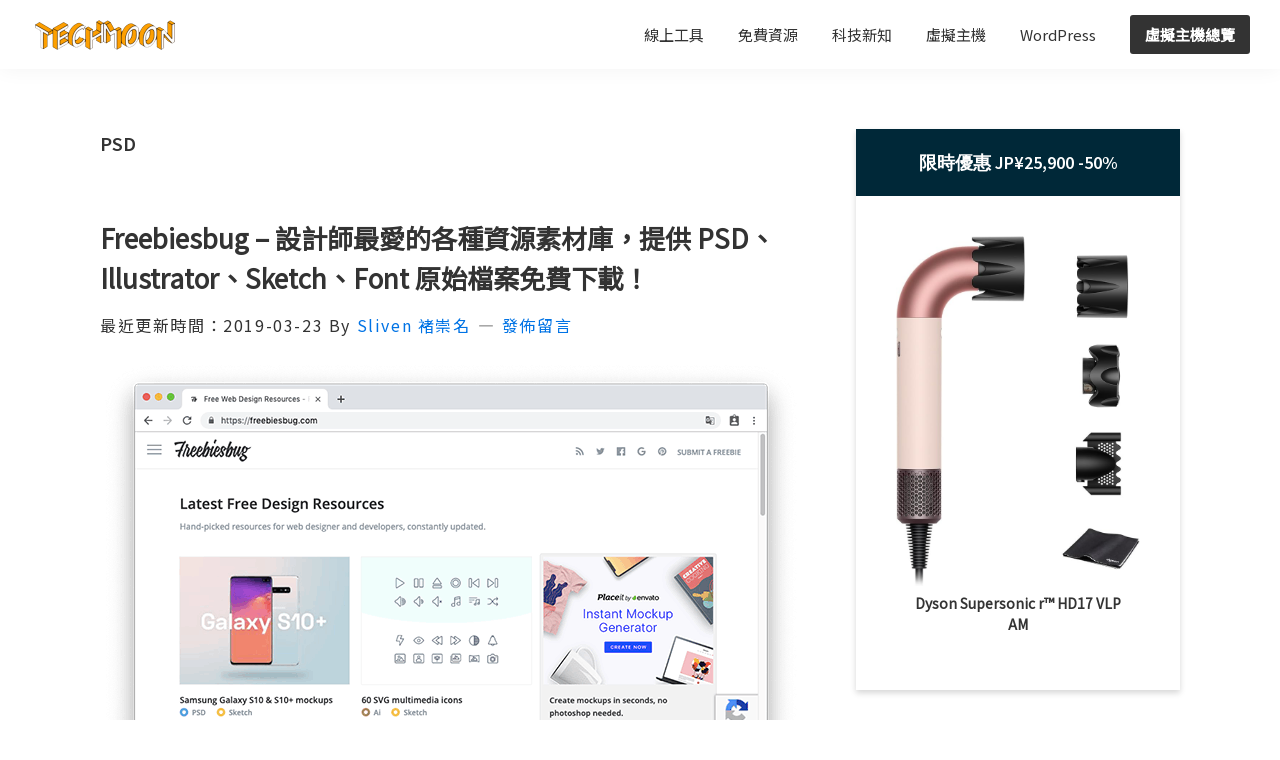

--- FILE ---
content_type: text/html; charset=UTF-8
request_url: https://techmoon.xyz/tag/psd/
body_size: 34614
content:
<!DOCTYPE html>
<html lang="zh-TW" prefix="og: https://ogp.me/ns#">
<head >
<meta charset="UTF-8" />
<meta name="viewport" content="width=device-width, initial-scale=1" />
	<style>img:is([sizes="auto" i], [sizes^="auto," i]) { contain-intrinsic-size: 3000px 1500px }</style>
	
<!-- Search Engine Optimization by Rank Math - https://rankmath.com/ -->
<title>PSD - TechMoon 科技月球</title>
<meta name="description" content="在「」標籤頁面當中找到相關的文章。"/>
<meta name="robots" content="follow, index, max-snippet:-1, max-video-preview:-1, max-image-preview:large"/>
<link rel="canonical" href="https://techmoon.xyz/tag/psd/" />
<meta property="og:locale" content="zh_TW" />
<meta property="og:type" content="article" />
<meta property="og:title" content="PSD - TechMoon 科技月球" />
<meta property="og:description" content="在「」標籤頁面當中找到相關的文章。" />
<meta property="og:url" content="https://techmoon.xyz/tag/psd/" />
<meta property="og:site_name" content="TechMoon 科技月球" />
<meta property="article:publisher" content="https://www.facebook.com/techmoon.xyz/" />
<meta property="fb:app_id" content="1802531403162850" />
<meta name="twitter:card" content="summary_large_image" />
<meta name="twitter:title" content="PSD - TechMoon 科技月球" />
<meta name="twitter:description" content="在「」標籤頁面當中找到相關的文章。" />
<meta name="twitter:site" content="@techmoon_xyz" />
<meta name="twitter:label1" content="文章" />
<meta name="twitter:data1" content="1" />
<script type="application/ld+json" class="rank-math-schema">{"@context":"https://schema.org","@graph":[{"@type":"Organization","@id":"https://techmoon.xyz/#organization","name":"TechMoon \u79d1\u6280\u6708\u7403","url":"https://techmoon.xyz","sameAs":["https://www.facebook.com/techmoon.xyz/","https://twitter.com/techmoon_xyz"],"email":"slivenred@gmail.com","logo":{"@type":"ImageObject","@id":"https://techmoon.xyz/#logo","url":"http://techmoon.xyz/wp-content/uploads/2019/02/techmoon_logo.png","contentUrl":"http://techmoon.xyz/wp-content/uploads/2019/02/techmoon_logo.png","caption":"TechMoon \u79d1\u6280\u6708\u7403","inLanguage":"zh-TW","width":"300","height":"64"}},{"@type":"WebSite","@id":"https://techmoon.xyz/#website","url":"https://techmoon.xyz","name":"TechMoon \u79d1\u6280\u6708\u7403","alternateName":"TechMoon \u79d1\u6280\u6708\u7403","publisher":{"@id":"https://techmoon.xyz/#organization"},"inLanguage":"zh-TW"},{"@type":"BreadcrumbList","@id":"https://techmoon.xyz/tag/psd/#breadcrumb","itemListElement":[{"@type":"ListItem","position":"1","item":{"@id":"https://techmoon.xyz","name":"\u9996\u9801"}},{"@type":"ListItem","position":"2","item":{"@id":"https://techmoon.xyz/tag/psd/","name":"PSD"}}]},{"@type":"CollectionPage","@id":"https://techmoon.xyz/tag/psd/#webpage","url":"https://techmoon.xyz/tag/psd/","name":"PSD - TechMoon \u79d1\u6280\u6708\u7403","isPartOf":{"@id":"https://techmoon.xyz/#website"},"inLanguage":"zh-TW","breadcrumb":{"@id":"https://techmoon.xyz/tag/psd/#breadcrumb"}}]}</script>
<!-- /Rank Math WordPress SEO plugin -->

<link rel='dns-prefetch' href='//fonts.googleapis.com' />

<link rel="alternate" type="application/rss+xml" title="訂閱《TechMoon 科技月球》&raquo; 資訊提供" href="https://techmoon.xyz/feed/" />
<link rel="alternate" type="application/rss+xml" title="訂閱《TechMoon 科技月球》&raquo; 留言的資訊提供" href="https://techmoon.xyz/comments/feed/" />
<link rel="alternate" type="application/rss+xml" title="訂閱《TechMoon 科技月球》&raquo; 標籤〈PSD〉的資訊提供" href="https://techmoon.xyz/tag/psd/feed/" />
<script type="c57295b83331b4f1d664523f-text/javascript">
window._wpemojiSettings = {"baseUrl":"https:\/\/s.w.org\/images\/core\/emoji\/15.0.3\/72x72\/","ext":".png","svgUrl":"https:\/\/s.w.org\/images\/core\/emoji\/15.0.3\/svg\/","svgExt":".svg","source":{"concatemoji":"https:\/\/techmoon.xyz\/wp-includes\/js\/wp-emoji-release.min.js?ver=6.7.4"}};
/*! This file is auto-generated */
!function(i,n){var o,s,e;function c(e){try{var t={supportTests:e,timestamp:(new Date).valueOf()};sessionStorage.setItem(o,JSON.stringify(t))}catch(e){}}function p(e,t,n){e.clearRect(0,0,e.canvas.width,e.canvas.height),e.fillText(t,0,0);var t=new Uint32Array(e.getImageData(0,0,e.canvas.width,e.canvas.height).data),r=(e.clearRect(0,0,e.canvas.width,e.canvas.height),e.fillText(n,0,0),new Uint32Array(e.getImageData(0,0,e.canvas.width,e.canvas.height).data));return t.every(function(e,t){return e===r[t]})}function u(e,t,n){switch(t){case"flag":return n(e,"\ud83c\udff3\ufe0f\u200d\u26a7\ufe0f","\ud83c\udff3\ufe0f\u200b\u26a7\ufe0f")?!1:!n(e,"\ud83c\uddfa\ud83c\uddf3","\ud83c\uddfa\u200b\ud83c\uddf3")&&!n(e,"\ud83c\udff4\udb40\udc67\udb40\udc62\udb40\udc65\udb40\udc6e\udb40\udc67\udb40\udc7f","\ud83c\udff4\u200b\udb40\udc67\u200b\udb40\udc62\u200b\udb40\udc65\u200b\udb40\udc6e\u200b\udb40\udc67\u200b\udb40\udc7f");case"emoji":return!n(e,"\ud83d\udc26\u200d\u2b1b","\ud83d\udc26\u200b\u2b1b")}return!1}function f(e,t,n){var r="undefined"!=typeof WorkerGlobalScope&&self instanceof WorkerGlobalScope?new OffscreenCanvas(300,150):i.createElement("canvas"),a=r.getContext("2d",{willReadFrequently:!0}),o=(a.textBaseline="top",a.font="600 32px Arial",{});return e.forEach(function(e){o[e]=t(a,e,n)}),o}function t(e){var t=i.createElement("script");t.src=e,t.defer=!0,i.head.appendChild(t)}"undefined"!=typeof Promise&&(o="wpEmojiSettingsSupports",s=["flag","emoji"],n.supports={everything:!0,everythingExceptFlag:!0},e=new Promise(function(e){i.addEventListener("DOMContentLoaded",e,{once:!0})}),new Promise(function(t){var n=function(){try{var e=JSON.parse(sessionStorage.getItem(o));if("object"==typeof e&&"number"==typeof e.timestamp&&(new Date).valueOf()<e.timestamp+604800&&"object"==typeof e.supportTests)return e.supportTests}catch(e){}return null}();if(!n){if("undefined"!=typeof Worker&&"undefined"!=typeof OffscreenCanvas&&"undefined"!=typeof URL&&URL.createObjectURL&&"undefined"!=typeof Blob)try{var e="postMessage("+f.toString()+"("+[JSON.stringify(s),u.toString(),p.toString()].join(",")+"));",r=new Blob([e],{type:"text/javascript"}),a=new Worker(URL.createObjectURL(r),{name:"wpTestEmojiSupports"});return void(a.onmessage=function(e){c(n=e.data),a.terminate(),t(n)})}catch(e){}c(n=f(s,u,p))}t(n)}).then(function(e){for(var t in e)n.supports[t]=e[t],n.supports.everything=n.supports.everything&&n.supports[t],"flag"!==t&&(n.supports.everythingExceptFlag=n.supports.everythingExceptFlag&&n.supports[t]);n.supports.everythingExceptFlag=n.supports.everythingExceptFlag&&!n.supports.flag,n.DOMReady=!1,n.readyCallback=function(){n.DOMReady=!0}}).then(function(){return e}).then(function(){var e;n.supports.everything||(n.readyCallback(),(e=n.source||{}).concatemoji?t(e.concatemoji):e.wpemoji&&e.twemoji&&(t(e.twemoji),t(e.wpemoji)))}))}((window,document),window._wpemojiSettings);
</script>

<link rel='stylesheet' id='structured-content-frontend-css' href='https://techmoon.xyz/wp-content/plugins/structured-content/dist/blocks.style.build.css?ver=1.7.0' media='all' />
<link rel='stylesheet' id='genesis-blocks-style-css-css' href='https://techmoon.xyz/wp-content/plugins/genesis-blocks/dist/style-blocks.build.css?ver=1742416216' media='all' />
<link rel='stylesheet' id='genesis-sample-css' href='https://techmoon.xyz/wp-content/themes/genesis-sample/style.css?ver=3.4.2' media='all' />
<style id='genesis-sample-inline-css'>

		.wp-custom-logo .site-container .custom-logo-link {
			aspect-ratio: 150/32;
		}
		
		.wp-custom-logo .site-container .title-area {
			max-width: 150px;
		}
		
		.wp-custom-logo .title-area {
			padding-top: 19px;
		}
		
</style>
<style id='wp-emoji-styles-inline-css'>

	img.wp-smiley, img.emoji {
		display: inline !important;
		border: none !important;
		box-shadow: none !important;
		height: 1em !important;
		width: 1em !important;
		margin: 0 0.07em !important;
		vertical-align: -0.1em !important;
		background: none !important;
		padding: 0 !important;
	}
</style>
<link rel='stylesheet' id='wp-block-library-css' href='https://techmoon.xyz/wp-includes/css/dist/block-library/style.min.css?ver=6.7.4' media='all' />
<style id='likecoin-nft-widget-style-inline-css'>
.wp-block-likecoin-nft-widget{padding:2px}

</style>
<style id='likecoin-nft-collect-button-style-inline-css'>
.wp-block-likecoin-nft-collect-button{padding:2px}

</style>
<link rel='stylesheet' id='novashare-css-css' href='https://techmoon.xyz/wp-content/plugins/novashare/css/style.min.css?ver=1.3.9' media='all' />
<style id='classic-theme-styles-inline-css'>
/*! This file is auto-generated */
.wp-block-button__link{color:#fff;background-color:#32373c;border-radius:9999px;box-shadow:none;text-decoration:none;padding:calc(.667em + 2px) calc(1.333em + 2px);font-size:1.125em}.wp-block-file__button{background:#32373c;color:#fff;text-decoration:none}
</style>
<style id='global-styles-inline-css'>
:root{--wp--preset--aspect-ratio--square: 1;--wp--preset--aspect-ratio--4-3: 4/3;--wp--preset--aspect-ratio--3-4: 3/4;--wp--preset--aspect-ratio--3-2: 3/2;--wp--preset--aspect-ratio--2-3: 2/3;--wp--preset--aspect-ratio--16-9: 16/9;--wp--preset--aspect-ratio--9-16: 9/16;--wp--preset--color--black: #000000;--wp--preset--color--cyan-bluish-gray: #abb8c3;--wp--preset--color--white: #ffffff;--wp--preset--color--pale-pink: #f78da7;--wp--preset--color--vivid-red: #cf2e2e;--wp--preset--color--luminous-vivid-orange: #ff6900;--wp--preset--color--luminous-vivid-amber: #fcb900;--wp--preset--color--light-green-cyan: #7bdcb5;--wp--preset--color--vivid-green-cyan: #00d084;--wp--preset--color--pale-cyan-blue: #8ed1fc;--wp--preset--color--vivid-cyan-blue: #0693e3;--wp--preset--color--vivid-purple: #9b51e0;--wp--preset--color--theme-primary: #0073e5;--wp--preset--color--theme-secondary: #0073e5;--wp--preset--gradient--vivid-cyan-blue-to-vivid-purple: linear-gradient(135deg,rgba(6,147,227,1) 0%,rgb(155,81,224) 100%);--wp--preset--gradient--light-green-cyan-to-vivid-green-cyan: linear-gradient(135deg,rgb(122,220,180) 0%,rgb(0,208,130) 100%);--wp--preset--gradient--luminous-vivid-amber-to-luminous-vivid-orange: linear-gradient(135deg,rgba(252,185,0,1) 0%,rgba(255,105,0,1) 100%);--wp--preset--gradient--luminous-vivid-orange-to-vivid-red: linear-gradient(135deg,rgba(255,105,0,1) 0%,rgb(207,46,46) 100%);--wp--preset--gradient--very-light-gray-to-cyan-bluish-gray: linear-gradient(135deg,rgb(238,238,238) 0%,rgb(169,184,195) 100%);--wp--preset--gradient--cool-to-warm-spectrum: linear-gradient(135deg,rgb(74,234,220) 0%,rgb(151,120,209) 20%,rgb(207,42,186) 40%,rgb(238,44,130) 60%,rgb(251,105,98) 80%,rgb(254,248,76) 100%);--wp--preset--gradient--blush-light-purple: linear-gradient(135deg,rgb(255,206,236) 0%,rgb(152,150,240) 100%);--wp--preset--gradient--blush-bordeaux: linear-gradient(135deg,rgb(254,205,165) 0%,rgb(254,45,45) 50%,rgb(107,0,62) 100%);--wp--preset--gradient--luminous-dusk: linear-gradient(135deg,rgb(255,203,112) 0%,rgb(199,81,192) 50%,rgb(65,88,208) 100%);--wp--preset--gradient--pale-ocean: linear-gradient(135deg,rgb(255,245,203) 0%,rgb(182,227,212) 50%,rgb(51,167,181) 100%);--wp--preset--gradient--electric-grass: linear-gradient(135deg,rgb(202,248,128) 0%,rgb(113,206,126) 100%);--wp--preset--gradient--midnight: linear-gradient(135deg,rgb(2,3,129) 0%,rgb(40,116,252) 100%);--wp--preset--font-size--small: 12px;--wp--preset--font-size--medium: 20px;--wp--preset--font-size--large: 20px;--wp--preset--font-size--x-large: 42px;--wp--preset--font-size--normal: 18px;--wp--preset--font-size--larger: 24px;--wp--preset--spacing--20: 0.44rem;--wp--preset--spacing--30: 0.67rem;--wp--preset--spacing--40: 1rem;--wp--preset--spacing--50: 1.5rem;--wp--preset--spacing--60: 2.25rem;--wp--preset--spacing--70: 3.38rem;--wp--preset--spacing--80: 5.06rem;--wp--preset--shadow--natural: 6px 6px 9px rgba(0, 0, 0, 0.2);--wp--preset--shadow--deep: 12px 12px 50px rgba(0, 0, 0, 0.4);--wp--preset--shadow--sharp: 6px 6px 0px rgba(0, 0, 0, 0.2);--wp--preset--shadow--outlined: 6px 6px 0px -3px rgba(255, 255, 255, 1), 6px 6px rgba(0, 0, 0, 1);--wp--preset--shadow--crisp: 6px 6px 0px rgba(0, 0, 0, 1);}:where(.is-layout-flex){gap: 0.5em;}:where(.is-layout-grid){gap: 0.5em;}body .is-layout-flex{display: flex;}.is-layout-flex{flex-wrap: wrap;align-items: center;}.is-layout-flex > :is(*, div){margin: 0;}body .is-layout-grid{display: grid;}.is-layout-grid > :is(*, div){margin: 0;}:where(.wp-block-columns.is-layout-flex){gap: 2em;}:where(.wp-block-columns.is-layout-grid){gap: 2em;}:where(.wp-block-post-template.is-layout-flex){gap: 1.25em;}:where(.wp-block-post-template.is-layout-grid){gap: 1.25em;}.has-black-color{color: var(--wp--preset--color--black) !important;}.has-cyan-bluish-gray-color{color: var(--wp--preset--color--cyan-bluish-gray) !important;}.has-white-color{color: var(--wp--preset--color--white) !important;}.has-pale-pink-color{color: var(--wp--preset--color--pale-pink) !important;}.has-vivid-red-color{color: var(--wp--preset--color--vivid-red) !important;}.has-luminous-vivid-orange-color{color: var(--wp--preset--color--luminous-vivid-orange) !important;}.has-luminous-vivid-amber-color{color: var(--wp--preset--color--luminous-vivid-amber) !important;}.has-light-green-cyan-color{color: var(--wp--preset--color--light-green-cyan) !important;}.has-vivid-green-cyan-color{color: var(--wp--preset--color--vivid-green-cyan) !important;}.has-pale-cyan-blue-color{color: var(--wp--preset--color--pale-cyan-blue) !important;}.has-vivid-cyan-blue-color{color: var(--wp--preset--color--vivid-cyan-blue) !important;}.has-vivid-purple-color{color: var(--wp--preset--color--vivid-purple) !important;}.has-black-background-color{background-color: var(--wp--preset--color--black) !important;}.has-cyan-bluish-gray-background-color{background-color: var(--wp--preset--color--cyan-bluish-gray) !important;}.has-white-background-color{background-color: var(--wp--preset--color--white) !important;}.has-pale-pink-background-color{background-color: var(--wp--preset--color--pale-pink) !important;}.has-vivid-red-background-color{background-color: var(--wp--preset--color--vivid-red) !important;}.has-luminous-vivid-orange-background-color{background-color: var(--wp--preset--color--luminous-vivid-orange) !important;}.has-luminous-vivid-amber-background-color{background-color: var(--wp--preset--color--luminous-vivid-amber) !important;}.has-light-green-cyan-background-color{background-color: var(--wp--preset--color--light-green-cyan) !important;}.has-vivid-green-cyan-background-color{background-color: var(--wp--preset--color--vivid-green-cyan) !important;}.has-pale-cyan-blue-background-color{background-color: var(--wp--preset--color--pale-cyan-blue) !important;}.has-vivid-cyan-blue-background-color{background-color: var(--wp--preset--color--vivid-cyan-blue) !important;}.has-vivid-purple-background-color{background-color: var(--wp--preset--color--vivid-purple) !important;}.has-black-border-color{border-color: var(--wp--preset--color--black) !important;}.has-cyan-bluish-gray-border-color{border-color: var(--wp--preset--color--cyan-bluish-gray) !important;}.has-white-border-color{border-color: var(--wp--preset--color--white) !important;}.has-pale-pink-border-color{border-color: var(--wp--preset--color--pale-pink) !important;}.has-vivid-red-border-color{border-color: var(--wp--preset--color--vivid-red) !important;}.has-luminous-vivid-orange-border-color{border-color: var(--wp--preset--color--luminous-vivid-orange) !important;}.has-luminous-vivid-amber-border-color{border-color: var(--wp--preset--color--luminous-vivid-amber) !important;}.has-light-green-cyan-border-color{border-color: var(--wp--preset--color--light-green-cyan) !important;}.has-vivid-green-cyan-border-color{border-color: var(--wp--preset--color--vivid-green-cyan) !important;}.has-pale-cyan-blue-border-color{border-color: var(--wp--preset--color--pale-cyan-blue) !important;}.has-vivid-cyan-blue-border-color{border-color: var(--wp--preset--color--vivid-cyan-blue) !important;}.has-vivid-purple-border-color{border-color: var(--wp--preset--color--vivid-purple) !important;}.has-vivid-cyan-blue-to-vivid-purple-gradient-background{background: var(--wp--preset--gradient--vivid-cyan-blue-to-vivid-purple) !important;}.has-light-green-cyan-to-vivid-green-cyan-gradient-background{background: var(--wp--preset--gradient--light-green-cyan-to-vivid-green-cyan) !important;}.has-luminous-vivid-amber-to-luminous-vivid-orange-gradient-background{background: var(--wp--preset--gradient--luminous-vivid-amber-to-luminous-vivid-orange) !important;}.has-luminous-vivid-orange-to-vivid-red-gradient-background{background: var(--wp--preset--gradient--luminous-vivid-orange-to-vivid-red) !important;}.has-very-light-gray-to-cyan-bluish-gray-gradient-background{background: var(--wp--preset--gradient--very-light-gray-to-cyan-bluish-gray) !important;}.has-cool-to-warm-spectrum-gradient-background{background: var(--wp--preset--gradient--cool-to-warm-spectrum) !important;}.has-blush-light-purple-gradient-background{background: var(--wp--preset--gradient--blush-light-purple) !important;}.has-blush-bordeaux-gradient-background{background: var(--wp--preset--gradient--blush-bordeaux) !important;}.has-luminous-dusk-gradient-background{background: var(--wp--preset--gradient--luminous-dusk) !important;}.has-pale-ocean-gradient-background{background: var(--wp--preset--gradient--pale-ocean) !important;}.has-electric-grass-gradient-background{background: var(--wp--preset--gradient--electric-grass) !important;}.has-midnight-gradient-background{background: var(--wp--preset--gradient--midnight) !important;}.has-small-font-size{font-size: var(--wp--preset--font-size--small) !important;}.has-medium-font-size{font-size: var(--wp--preset--font-size--medium) !important;}.has-large-font-size{font-size: var(--wp--preset--font-size--large) !important;}.has-x-large-font-size{font-size: var(--wp--preset--font-size--x-large) !important;}
:where(.wp-block-post-template.is-layout-flex){gap: 1.25em;}:where(.wp-block-post-template.is-layout-grid){gap: 1.25em;}
:where(.wp-block-columns.is-layout-flex){gap: 2em;}:where(.wp-block-columns.is-layout-grid){gap: 2em;}
:root :where(.wp-block-pullquote){font-size: 1.5em;line-height: 1.6;}
</style>
<link rel='stylesheet' id='gutenbee-animations-css' href='https://techmoon.xyz/wp-content/plugins/gutenbee/build/gutenbee.animations.css?ver=2.19.1' media='all' />
<link rel='stylesheet' id='mailerlite_forms.css-css' href='https://techmoon.xyz/wp-content/plugins/official-mailerlite-sign-up-forms/assets/css/mailerlite_forms.css?ver=1.7.18' media='all' />
<link rel='stylesheet' id='related-posts-by-taxonomy-css' href='https://techmoon.xyz/wp-content/plugins/related-posts-by-taxonomy/includes/assets/css/styles.css?ver=6.7.4' media='all' />
<link rel='stylesheet' id='redux-extendify-styles-css' href='https://techmoon.xyz/wp-content/plugins/worth-the-read/options/assets/css/extendify-utilities.css?ver=4.4.5' media='all' />
<link rel='stylesheet' id='wtr-css-css' href='https://techmoon.xyz/wp-content/plugins/worth-the-read/css/wtr.css?ver=6.7.4' media='all' />
<link rel='stylesheet' id='affcoups-css' href='https://techmoon.xyz/wp-content/plugins/affiliate-coupons/assets/dist/css/main.css?ver=1.8.3' media='all' />
<link rel='stylesheet' id='dashicons-css' href='https://techmoon.xyz/wp-includes/css/dashicons.min.css?ver=6.7.4' media='all' />
<link rel='stylesheet' id='crp-style-text-only-css' href='https://techmoon.xyz/wp-content/plugins/contextual-related-posts/css/text-only.min.css?ver=4.1.0' media='all' />
<link rel='stylesheet' id='ez-toc-css' href='https://techmoon.xyz/wp-content/plugins/easy-table-of-contents/assets/css/screen.min.css?ver=2.0.80' media='all' />
<style id='ez-toc-inline-css'>
div#ez-toc-container .ez-toc-title {font-size: 120%;}div#ez-toc-container .ez-toc-title {font-weight: 700;}div#ez-toc-container ul li , div#ez-toc-container ul li a {font-size: 95%;}div#ez-toc-container ul li , div#ez-toc-container ul li a {font-weight: 500;}div#ez-toc-container nav ul ul li {font-size: 90%;}.ez-toc-box-title {font-weight: bold; margin-bottom: 10px; text-align: center; text-transform: uppercase; letter-spacing: 1px; color: #666; padding-bottom: 5px;position:absolute;top:-4%;left:5%;background-color: inherit;transition: top 0.3s ease;}.ez-toc-box-title.toc-closed {top:-25%;}ul.ez-toc-list a.ez-toc-link { padding: 0 0 0 0; }
.ez-toc-container-direction {direction: ltr;}.ez-toc-counter ul{counter-reset: item ;}.ez-toc-counter nav ul li a::before {content: counters(item, '.', decimal) '. ';display: inline-block;counter-increment: item;flex-grow: 0;flex-shrink: 0;margin-right: .2em; float: left; }.ez-toc-widget-direction {direction: ltr;}.ez-toc-widget-container ul{counter-reset: item ;}.ez-toc-widget-container nav ul li a::before {content: counters(item, '.', decimal) '. ';display: inline-block;counter-increment: item;flex-grow: 0;flex-shrink: 0;margin-right: .2em; float: left; }
</style>
<link rel='stylesheet' id='ez-toc-sticky-css' href='https://techmoon.xyz/wp-content/plugins/easy-table-of-contents/assets/css/ez-toc-sticky.min.css?ver=2.0.80' media='all' />
<style id='ez-toc-sticky-inline-css'>
.ez-toc-sticky-fixed{position: fixed;top: 0;left: 0;z-index: 999999;width: auto;max-width: 100%;} .ez-toc-sticky-fixed .ez-toc-sidebar {position: relative;top: auto;width: auto;;box-shadow: 1px 1px 10px 3px rgb(0 0 0 / 20%);box-sizing: border-box;padding: 20px 30px;background: #fff;margin-left: 0 !important; height: 100vh; overflow-y: auto;overflow-x: hidden;} .ez-toc-sticky-fixed .ez-toc-sidebar #ez-toc-sticky-container { padding: 0px;border: none;margin-bottom: 0;margin-top: 65px;} #ez-toc-sticky-container a { color: #000;} .ez-toc-sticky-fixed .ez-toc-sidebar .ez-toc-sticky-title-container {border-bottom-color: #EEEEEE;background-color: #fff;padding:15px;border-bottom: 1px solid #e5e5e5;width: 100%;position: absolute;height: auto;top: 0;left: 0;z-index: 99999999;} .ez-toc-sticky-fixed .ez-toc-sidebar .ez-toc-sticky-title-container .ez-toc-sticky-title {font-weight: 600;font-size: 18px;color: #111;} .ez-toc-sticky-fixed .ez-toc-close-icon {-webkit-appearance: none;padding: 0;cursor: pointer;background: 0 0;border: 0;float: right;font-size: 30px;font-weight: 600;line-height: 1;position: relative;color: #111;top: -2px;text-decoration: none;} .ez-toc-open-icon {position: fixed;left: 0px;top:8%;text-decoration: none;font-weight: bold;padding: 5px 10px 15px 10px;box-shadow: 1px -5px 10px 5px rgb(0 0 0 / 10%);background-color: #fff;color:#111;display: inline-grid;line-height: 1.4;border-radius: 0px 10px 10px 0px;z-index: 999999;} .ez-toc-sticky-fixed.hide {-webkit-transition: opacity 0.3s linear, left 0.3s cubic-bezier(0.4, 0, 1, 1);-ms-transition: opacity 0.3s linear, left 0.3s cubic-bezier(0.4, 0, 1, 1);-o-transition: opacity 0.3s linear, left 0.3s cubic-bezier(0.4, 0, 1, 1);transition: opacity 0.3s linear, left 0.3s cubic-bezier(0.4, 0, 1, 1);left: -100%;} .ez-toc-sticky-fixed.show {-webkit-transition: left 0.3s linear, left 0.3s easy-out;-moz-transition: left 0.3s linear;-o-transition: left 0.3s linear;transition: left 0.3s linear;left: 0;} .ez-toc-open-icon span.arrow { font-size: 18px; } .ez-toc-open-icon span.text {font-size: 13px;writing-mode: vertical-rl;text-orientation: mixed;} @media screen  and (max-device-width: 640px) {.ez-toc-sticky-fixed .ez-toc-sidebar {min-width: auto;} .ez-toc-sticky-fixed .ez-toc-sidebar.show { padding-top: 35px; } .ez-toc-sticky-fixed .ez-toc-sidebar #ez-toc-sticky-container { min-width: 100%; } }
.ez-toc-sticky-toggle-direction {direction: ltr;}.ez-toc-sticky-toggle-counter ul{counter-reset: item ;}.ez-toc-sticky-toggle-counter nav ul li a::before {content: counters(item, '.', decimal) '. ';display: inline-block;counter-increment: item;flex-grow: 0;flex-shrink: 0;margin-right: .2em; float: left; }
</style>
<style type="text/css">@font-face {font-family:Source Sans Pro;font-style:normal;font-weight:400;src:url(/cf-fonts/s/source-sans-pro/5.0.11/cyrillic/400/normal.woff2);unicode-range:U+0301,U+0400-045F,U+0490-0491,U+04B0-04B1,U+2116;font-display:swap;}@font-face {font-family:Source Sans Pro;font-style:normal;font-weight:400;src:url(/cf-fonts/s/source-sans-pro/5.0.11/greek-ext/400/normal.woff2);unicode-range:U+1F00-1FFF;font-display:swap;}@font-face {font-family:Source Sans Pro;font-style:normal;font-weight:400;src:url(/cf-fonts/s/source-sans-pro/5.0.11/vietnamese/400/normal.woff2);unicode-range:U+0102-0103,U+0110-0111,U+0128-0129,U+0168-0169,U+01A0-01A1,U+01AF-01B0,U+0300-0301,U+0303-0304,U+0308-0309,U+0323,U+0329,U+1EA0-1EF9,U+20AB;font-display:swap;}@font-face {font-family:Source Sans Pro;font-style:normal;font-weight:400;src:url(/cf-fonts/s/source-sans-pro/5.0.11/cyrillic-ext/400/normal.woff2);unicode-range:U+0460-052F,U+1C80-1C88,U+20B4,U+2DE0-2DFF,U+A640-A69F,U+FE2E-FE2F;font-display:swap;}@font-face {font-family:Source Sans Pro;font-style:normal;font-weight:400;src:url(/cf-fonts/s/source-sans-pro/5.0.11/latin/400/normal.woff2);unicode-range:U+0000-00FF,U+0131,U+0152-0153,U+02BB-02BC,U+02C6,U+02DA,U+02DC,U+0304,U+0308,U+0329,U+2000-206F,U+2074,U+20AC,U+2122,U+2191,U+2193,U+2212,U+2215,U+FEFF,U+FFFD;font-display:swap;}@font-face {font-family:Source Sans Pro;font-style:normal;font-weight:400;src:url(/cf-fonts/s/source-sans-pro/5.0.11/greek/400/normal.woff2);unicode-range:U+0370-03FF;font-display:swap;}@font-face {font-family:Source Sans Pro;font-style:normal;font-weight:400;src:url(/cf-fonts/s/source-sans-pro/5.0.11/latin-ext/400/normal.woff2);unicode-range:U+0100-02AF,U+0304,U+0308,U+0329,U+1E00-1E9F,U+1EF2-1EFF,U+2020,U+20A0-20AB,U+20AD-20CF,U+2113,U+2C60-2C7F,U+A720-A7FF;font-display:swap;}@font-face {font-family:Source Sans Pro;font-style:italic;font-weight:400;src:url(/cf-fonts/s/source-sans-pro/5.0.11/cyrillic/400/italic.woff2);unicode-range:U+0301,U+0400-045F,U+0490-0491,U+04B0-04B1,U+2116;font-display:swap;}@font-face {font-family:Source Sans Pro;font-style:italic;font-weight:400;src:url(/cf-fonts/s/source-sans-pro/5.0.11/cyrillic-ext/400/italic.woff2);unicode-range:U+0460-052F,U+1C80-1C88,U+20B4,U+2DE0-2DFF,U+A640-A69F,U+FE2E-FE2F;font-display:swap;}@font-face {font-family:Source Sans Pro;font-style:italic;font-weight:400;src:url(/cf-fonts/s/source-sans-pro/5.0.11/greek-ext/400/italic.woff2);unicode-range:U+1F00-1FFF;font-display:swap;}@font-face {font-family:Source Sans Pro;font-style:italic;font-weight:400;src:url(/cf-fonts/s/source-sans-pro/5.0.11/greek/400/italic.woff2);unicode-range:U+0370-03FF;font-display:swap;}@font-face {font-family:Source Sans Pro;font-style:italic;font-weight:400;src:url(/cf-fonts/s/source-sans-pro/5.0.11/vietnamese/400/italic.woff2);unicode-range:U+0102-0103,U+0110-0111,U+0128-0129,U+0168-0169,U+01A0-01A1,U+01AF-01B0,U+0300-0301,U+0303-0304,U+0308-0309,U+0323,U+0329,U+1EA0-1EF9,U+20AB;font-display:swap;}@font-face {font-family:Source Sans Pro;font-style:italic;font-weight:400;src:url(/cf-fonts/s/source-sans-pro/5.0.11/latin/400/italic.woff2);unicode-range:U+0000-00FF,U+0131,U+0152-0153,U+02BB-02BC,U+02C6,U+02DA,U+02DC,U+0304,U+0308,U+0329,U+2000-206F,U+2074,U+20AC,U+2122,U+2191,U+2193,U+2212,U+2215,U+FEFF,U+FFFD;font-display:swap;}@font-face {font-family:Source Sans Pro;font-style:italic;font-weight:400;src:url(/cf-fonts/s/source-sans-pro/5.0.11/latin-ext/400/italic.woff2);unicode-range:U+0100-02AF,U+0304,U+0308,U+0329,U+1E00-1E9F,U+1EF2-1EFF,U+2020,U+20A0-20AB,U+20AD-20CF,U+2113,U+2C60-2C7F,U+A720-A7FF;font-display:swap;}@font-face {font-family:Source Sans Pro;font-style:normal;font-weight:600;src:url(/cf-fonts/s/source-sans-pro/5.0.11/cyrillic/600/normal.woff2);unicode-range:U+0301,U+0400-045F,U+0490-0491,U+04B0-04B1,U+2116;font-display:swap;}@font-face {font-family:Source Sans Pro;font-style:normal;font-weight:600;src:url(/cf-fonts/s/source-sans-pro/5.0.11/latin-ext/600/normal.woff2);unicode-range:U+0100-02AF,U+0304,U+0308,U+0329,U+1E00-1E9F,U+1EF2-1EFF,U+2020,U+20A0-20AB,U+20AD-20CF,U+2113,U+2C60-2C7F,U+A720-A7FF;font-display:swap;}@font-face {font-family:Source Sans Pro;font-style:normal;font-weight:600;src:url(/cf-fonts/s/source-sans-pro/5.0.11/vietnamese/600/normal.woff2);unicode-range:U+0102-0103,U+0110-0111,U+0128-0129,U+0168-0169,U+01A0-01A1,U+01AF-01B0,U+0300-0301,U+0303-0304,U+0308-0309,U+0323,U+0329,U+1EA0-1EF9,U+20AB;font-display:swap;}@font-face {font-family:Source Sans Pro;font-style:normal;font-weight:600;src:url(/cf-fonts/s/source-sans-pro/5.0.11/cyrillic-ext/600/normal.woff2);unicode-range:U+0460-052F,U+1C80-1C88,U+20B4,U+2DE0-2DFF,U+A640-A69F,U+FE2E-FE2F;font-display:swap;}@font-face {font-family:Source Sans Pro;font-style:normal;font-weight:600;src:url(/cf-fonts/s/source-sans-pro/5.0.11/greek/600/normal.woff2);unicode-range:U+0370-03FF;font-display:swap;}@font-face {font-family:Source Sans Pro;font-style:normal;font-weight:600;src:url(/cf-fonts/s/source-sans-pro/5.0.11/greek-ext/600/normal.woff2);unicode-range:U+1F00-1FFF;font-display:swap;}@font-face {font-family:Source Sans Pro;font-style:normal;font-weight:600;src:url(/cf-fonts/s/source-sans-pro/5.0.11/latin/600/normal.woff2);unicode-range:U+0000-00FF,U+0131,U+0152-0153,U+02BB-02BC,U+02C6,U+02DA,U+02DC,U+0304,U+0308,U+0329,U+2000-206F,U+2074,U+20AC,U+2122,U+2191,U+2193,U+2212,U+2215,U+FEFF,U+FFFD;font-display:swap;}@font-face {font-family:Source Sans Pro;font-style:normal;font-weight:700;src:url(/cf-fonts/s/source-sans-pro/5.0.11/cyrillic-ext/700/normal.woff2);unicode-range:U+0460-052F,U+1C80-1C88,U+20B4,U+2DE0-2DFF,U+A640-A69F,U+FE2E-FE2F;font-display:swap;}@font-face {font-family:Source Sans Pro;font-style:normal;font-weight:700;src:url(/cf-fonts/s/source-sans-pro/5.0.11/latin-ext/700/normal.woff2);unicode-range:U+0100-02AF,U+0304,U+0308,U+0329,U+1E00-1E9F,U+1EF2-1EFF,U+2020,U+20A0-20AB,U+20AD-20CF,U+2113,U+2C60-2C7F,U+A720-A7FF;font-display:swap;}@font-face {font-family:Source Sans Pro;font-style:normal;font-weight:700;src:url(/cf-fonts/s/source-sans-pro/5.0.11/latin/700/normal.woff2);unicode-range:U+0000-00FF,U+0131,U+0152-0153,U+02BB-02BC,U+02C6,U+02DA,U+02DC,U+0304,U+0308,U+0329,U+2000-206F,U+2074,U+20AC,U+2122,U+2191,U+2193,U+2212,U+2215,U+FEFF,U+FFFD;font-display:swap;}@font-face {font-family:Source Sans Pro;font-style:normal;font-weight:700;src:url(/cf-fonts/s/source-sans-pro/5.0.11/greek/700/normal.woff2);unicode-range:U+0370-03FF;font-display:swap;}@font-face {font-family:Source Sans Pro;font-style:normal;font-weight:700;src:url(/cf-fonts/s/source-sans-pro/5.0.11/cyrillic/700/normal.woff2);unicode-range:U+0301,U+0400-045F,U+0490-0491,U+04B0-04B1,U+2116;font-display:swap;}@font-face {font-family:Source Sans Pro;font-style:normal;font-weight:700;src:url(/cf-fonts/s/source-sans-pro/5.0.11/vietnamese/700/normal.woff2);unicode-range:U+0102-0103,U+0110-0111,U+0128-0129,U+0168-0169,U+01A0-01A1,U+01AF-01B0,U+0300-0301,U+0303-0304,U+0308-0309,U+0323,U+0329,U+1EA0-1EF9,U+20AB;font-display:swap;}@font-face {font-family:Source Sans Pro;font-style:normal;font-weight:700;src:url(/cf-fonts/s/source-sans-pro/5.0.11/greek-ext/700/normal.woff2);unicode-range:U+1F00-1FFF;font-display:swap;}</style>
<link rel='stylesheet' id='genesis-sample-gutenberg-css' href='https://techmoon.xyz/wp-content/themes/genesis-sample/lib/gutenberg/front-end.css?ver=3.4.2' media='all' />
<style id='genesis-sample-gutenberg-inline-css'>
.gb-block-post-grid .gb-post-grid-items h2 a:hover {
	color: #0073e5;
}

.site-container .wp-block-button .wp-block-button__link {
	background-color: #0073e5;
}

.wp-block-button .wp-block-button__link:not(.has-background),
.wp-block-button .wp-block-button__link:not(.has-background):focus,
.wp-block-button .wp-block-button__link:not(.has-background):hover {
	color: #ffffff;
}

.site-container .wp-block-button.is-style-outline .wp-block-button__link {
	color: #0073e5;
}

.site-container .wp-block-button.is-style-outline .wp-block-button__link:focus,
.site-container .wp-block-button.is-style-outline .wp-block-button__link:hover {
	color: #2396ff;
}		.site-container .has-small-font-size {
			font-size: 12px;
		}		.site-container .has-normal-font-size {
			font-size: 18px;
		}		.site-container .has-large-font-size {
			font-size: 20px;
		}		.site-container .has-larger-font-size {
			font-size: 24px;
		}		.site-container .has-theme-primary-color,
		.site-container .wp-block-button .wp-block-button__link.has-theme-primary-color,
		.site-container .wp-block-button.is-style-outline .wp-block-button__link.has-theme-primary-color {
			color: #0073e5;
		}

		.site-container .has-theme-primary-background-color,
		.site-container .wp-block-button .wp-block-button__link.has-theme-primary-background-color,
		.site-container .wp-block-pullquote.is-style-solid-color.has-theme-primary-background-color {
			background-color: #0073e5;
		}		.site-container .has-theme-secondary-color,
		.site-container .wp-block-button .wp-block-button__link.has-theme-secondary-color,
		.site-container .wp-block-button.is-style-outline .wp-block-button__link.has-theme-secondary-color {
			color: #0073e5;
		}

		.site-container .has-theme-secondary-background-color,
		.site-container .wp-block-button .wp-block-button__link.has-theme-secondary-background-color,
		.site-container .wp-block-pullquote.is-style-solid-color.has-theme-secondary-background-color {
			background-color: #0073e5;
		}
</style>
<link rel='stylesheet' id='algolia-autocomplete-css' href='https://techmoon.xyz/wp-content/plugins/wp-search-with-algolia/css/algolia-autocomplete.css?ver=2.11.1' media='all' />
<link rel='stylesheet' id='generate-blog-images-css' href='https://techmoon.xyz/wp-content/plugins/gp-premium/blog/functions/css/featured-images.min.css?ver=2.5.1' media='all' />
<link rel='stylesheet' id='generate-secondary-nav-css' href='https://techmoon.xyz/wp-content/plugins/gp-premium/secondary-nav/functions/css/style.min.css?ver=2.5.1' media='all' />
<style id='generate-secondary-nav-inline-css'>
.secondary-navigation{background-color:#636363;}.secondary-navigation .main-nav ul li a,.secondary-navigation .menu-toggle,.secondary-menu-bar-items .menu-bar-item > a{color:#ffffff;}.secondary-navigation .secondary-menu-bar-items{color:#ffffff;}button.secondary-menu-toggle:hover,button.secondary-menu-toggle:focus{color:#ffffff;}.widget-area .secondary-navigation{margin-bottom:20px;}.secondary-navigation ul ul{background-color:#303030;top:auto;}.secondary-navigation .main-nav ul ul li a{color:#ffffff;}.secondary-navigation .main-nav ul li:not([class*="current-menu-"]):hover > a, .secondary-navigation .main-nav ul li:not([class*="current-menu-"]):focus > a, .secondary-navigation .main-nav ul li.sfHover:not([class*="current-menu-"]) > a, .secondary-menu-bar-items .menu-bar-item:hover > a{color:#ffffff;background-color:#303030;}.secondary-navigation .main-nav ul ul li:not([class*="current-menu-"]):hover > a,.secondary-navigation .main-nav ul ul li:not([class*="current-menu-"]):focus > a,.secondary-navigation .main-nav ul ul li.sfHover:not([class*="current-menu-"]) > a{color:#ffffff;background-color:#474747;}.secondary-navigation .main-nav ul li[class*="current-menu-"] > a{color:#222222;background-color:#ffffff;}.secondary-navigation .main-nav ul ul li[class*="current-menu-"] > a{color:#ffffff;background-color:#474747;}@media (max-width: 768px) {.secondary-menu-bar-items .menu-bar-item:hover > a{background: none;color: #ffffff;}}
</style>
<link rel='stylesheet' id='generate-secondary-nav-mobile-css' href='https://techmoon.xyz/wp-content/plugins/gp-premium/secondary-nav/functions/css/style-mobile.min.css?ver=2.5.1' media='all' />
<link rel='stylesheet' id='generate-sticky-css' href='https://techmoon.xyz/wp-content/plugins/gp-premium/menu-plus/functions/css/sticky.min.css?ver=2.5.1' media='all' />
<link rel='stylesheet' id='generate-navigation-branding-css' href='https://techmoon.xyz/wp-content/plugins/gp-premium/menu-plus/functions/css/navigation-branding.min.css?ver=2.5.1' media='all' />
<script src="https://techmoon.xyz/wp-includes/js/jquery/jquery.min.js?ver=3.7.1" id="jquery-core-js" type="c57295b83331b4f1d664523f-text/javascript"></script>
<script src="https://techmoon.xyz/wp-content/plugins/novashare/js/novashare.min.js?ver=1.3.9" id="novashare-js-js" type="c57295b83331b4f1d664523f-text/javascript"></script>
<script src="https://techmoon.xyz/wp-includes/js/jquery/jquery-migrate.min.js?ver=3.4.1" id="jquery-migrate-js" type="c57295b83331b4f1d664523f-text/javascript"></script>
<link rel="https://api.w.org/" href="https://techmoon.xyz/wp-json/" /><link rel="alternate" title="JSON" type="application/json" href="https://techmoon.xyz/wp-json/wp/v2/tags/634" /><link rel="EditURI" type="application/rsd+xml" title="RSD" href="https://techmoon.xyz/xmlrpc.php?rsd" />
<meta name="generator" content="WordPress 6.7.4" />
<meta name="likecoin:liker-id" content="slivenred"><meta name="likecoin:wallet" content="0x721829b07A7C4b068c1b5d860FA1E487b1ca685b">        <!-- MailerLite Universal -->
        <script type="c57295b83331b4f1d664523f-text/javascript">
            (function(w,d,e,u,f,l,n){w[f]=w[f]||function(){(w[f].q=w[f].q||[])
                .push(arguments);},l=d.createElement(e),l.async=1,l.src=u,
                n=d.getElementsByTagName(e)[0],n.parentNode.insertBefore(l,n);})
            (window,document,'script','https://assets.mailerlite.com/js/universal.js','ml');
            ml('account', '213259');
            ml('enablePopups', true);
        </script>
        <!-- End MailerLite Universal -->
        <meta name="generator" content="Redux 4.4.5" /><style type="text/css">.wtr-time-wrap{ 
	/* wraps the entire label */
	margin: 0 10px;

}
.wtr-time-number{ 
	/* applies only to the number */
	
}</style><!-- Google Noto Sans TC Start
<link href="https://fonts.googleapis.com/css?family=Noto+Sans+TC&display=swap&subset=chinese-traditional" rel="stylesheet">
Google Noto Sans TC End-->

<!-- Facebook Author -->
<meta property="article:author" content="https://www.facebook.com/profile.php?id= 1921930891231581">

<meta property="article:author" content="https://www.facebook.com/sliven.red.1">

<meta name=’lhverifycode’ content=”32dc01246faccb7f5b3cad5016dd5033” />

<link href="//maxcdn.bootstrapcdn.com/font-awesome/4.1.0/css/font-awesome.min.css" rel="stylesheet">
<meta name='ir-site-verification-token' value='2033674570'>
<meta name='ir-site-verification-token' value='2055407038' />      <meta name="onesignal" content="wordpress-plugin"/>
            <script type="c57295b83331b4f1d664523f-text/javascript">

      window.OneSignalDeferred = window.OneSignalDeferred || [];

      OneSignalDeferred.push(function(OneSignal) {
        var oneSignal_options = {};
        window._oneSignalInitOptions = oneSignal_options;

        oneSignal_options['serviceWorkerParam'] = { scope: '/' };
oneSignal_options['serviceWorkerPath'] = 'OneSignalSDKWorker.js.php';

        OneSignal.Notifications.setDefaultUrl("https://techmoon.xyz");

        oneSignal_options['wordpress'] = true;
oneSignal_options['appId'] = 'b967cfae-7826-41a1-821c-f58fddaaea6e';
oneSignal_options['allowLocalhostAsSecureOrigin'] = true;
oneSignal_options['welcomeNotification'] = { };
oneSignal_options['welcomeNotification']['title'] = "TechMoon 科技月球";
oneSignal_options['welcomeNotification']['message'] = "感謝您的訂閱！";
oneSignal_options['path'] = "https://techmoon.xyz/wp-content/plugins/onesignal-free-web-push-notifications/sdk_files/";
oneSignal_options['promptOptions'] = { };
oneSignal_options['promptOptions']['actionMessage'] = "允許通知，避免您漏接我們的最新消息，造成損失！";
oneSignal_options['promptOptions']['acceptButtonText'] = "允許";
oneSignal_options['promptOptions']['cancelButtonText'] = "暫時放棄";
oneSignal_options['notifyButton'] = { };
oneSignal_options['notifyButton']['enable'] = true;
oneSignal_options['notifyButton']['position'] = 'bottom-right';
oneSignal_options['notifyButton']['theme'] = 'default';
oneSignal_options['notifyButton']['size'] = 'medium';
oneSignal_options['notifyButton']['showCredit'] = true;
oneSignal_options['notifyButton']['text'] = {};
oneSignal_options['notifyButton']['text']['tip.state.unsubscribed'] = '變更訂閱狀態！';
oneSignal_options['notifyButton']['text']['tip.state.subscribed'] = '你已經訂閱通知！';
oneSignal_options['notifyButton']['text']['tip.state.blocked'] = 'Oh...被阻擋了...';
oneSignal_options['notifyButton']['text']['message.action.subscribed'] = '感謝訂閱通知！';
oneSignal_options['notifyButton']['text']['message.action.resubscribed'] = '感謝訂閱通知！';
oneSignal_options['notifyButton']['text']['message.action.unsubscribed'] = '期待下次您的訂閱。';
oneSignal_options['notifyButton']['text']['dialog.main.title'] = '訂閱 TechMoon 最新消息';
oneSignal_options['notifyButton']['text']['dialog.main.button.subscribe'] = '訂閱最新消息！';
oneSignal_options['notifyButton']['text']['dialog.main.button.unsubscribe'] = '殘忍取消訂閱！';
              OneSignal.init(window._oneSignalInitOptions);
              OneSignal.Slidedown.promptPush()      });

      function documentInitOneSignal() {
        var oneSignal_elements = document.getElementsByClassName("OneSignal-prompt");

        var oneSignalLinkClickHandler = function(event) { OneSignal.Notifications.requestPermission(); event.preventDefault(); };        for(var i = 0; i < oneSignal_elements.length; i++)
          oneSignal_elements[i].addEventListener('click', oneSignalLinkClickHandler, false);
      }

      if (document.readyState === 'complete') {
           documentInitOneSignal();
      }
      else {
           window.addEventListener("load", function(event){
               documentInitOneSignal();
          });
      }
    </script>
<link rel="icon" href="https://techmoon.xyz/wp-content/uploads/2019/02/techmoon_favicon_unedit.png" sizes="32x32" />
<link rel="icon" href="https://techmoon.xyz/wp-content/uploads/2019/02/techmoon_favicon_unedit.png" sizes="192x192" />
<link rel="apple-touch-icon" href="https://techmoon.xyz/wp-content/uploads/2019/02/techmoon_favicon_unedit.png" />
<meta name="msapplication-TileImage" content="https://techmoon.xyz/wp-content/uploads/2019/02/techmoon_favicon_unedit.png" />
		<style id="wp-custom-css">
			/* Noto Sans TC CSS Start*/
@import url('https://fonts.googleapis.com/css2?family=Noto+Sans+TC&display=swap');
/* Noto Sans TC CSS End*/

/* 側邊欄連結間距 Start 

.widget ul>li{
	margin-bottom:1.2em;
}

側邊欄連結間距 End */


/* 側邊攔 h4 樣式 */
.sidebar .entry-title{
    font-size: 16px;
    margin-bottom: 5px;
    margin-top: 10px;
}


/* 步驟樣式 Step sytle Start*/
.wp-block-preformatted{
	letter-spacing: .066em;
	font-size: calc(16px + 4*((100vw - 500px)/1500));
	padding: 15px 20px!important;
	display: table!important;
	margin: 20px 0!important;
	box-shadow: 0 5px 10px rgba(0,0,0,0.3);
	background-color:black;
	color:white;
}
/* 步驟樣式 Step sytle End*/


.intro{
	background: #fff3d47d;
  border-color: #f6b73c;
	border-left-width: 5px;
  border-left-style: solid;
  overflow: hidden;
  padding: 30px;
}

.wp-block-quote p{
	font-size: inherit!important;
}

.note{
    padding: 12px 24px 12px 60px;
    margin: 16px 0;
    background: #e1f5fe;
    color: #0288d1;
}

/* Noto sans TC 字體 Start */

*{
	font-family: 'Noto Sans TC', sans-serif;
}

/* Noto sans TC 字體 End */


.entry-title{
	font-size: calc(22px + 8*((100vw - 500px)/1500));
}
	
	article p, article li, article .wp-block-table{
	font-size: 0.9em;
	font-weight: 400;
	line-height:2;
	letter-spacing: 0.1em;
	text-align: justify;
	word-break: break-all;
	}
		

li{
	text-align: justify;
	font-weight:500;
	word-break: break-all;
}
	

h1, h2, h3{
  font-weight:700;
	line-height:1.5;
}

.post h2{
	font-size: calc(22px + 8*((100vw - 500px)/1500));
}

.post h3{
	font-size: calc(18px + 8*((100vw - 500px)/1500));
}


/* 自動產生 H2, H3 前方數字 Start */

body { 
	counter-reset:section;
} 
.entry-content h2 { 
	counter-reset:category;
} 
.entry-content h2:before { 
	counter-increment:section; 
	content:"" counter(section); 
} 
.entry-content h3:before { 
	counter-increment:category; 
	content:counter(section) "." counter(category) " "; 
} 

/* 自動產生 H2, H3 前方數字 End */

/* H2, H3 前方數字樣式 Start */
.entry-content h2:before{
	color: #fff;
	background-image: linear-gradient(45deg, #1e3c72 0%, #1e3c72 1%, #2a5298 100%);
	box-shadow: 0 1px 4px rgb(0 0 0 / 30%);
	border-radius: 3px;
	padding: 0.1rem 0.8rem;
	margin: 0 0.4rem 0 0;
}


.entry-content h3:before{
	color: #fff;
	background-image: linear-gradient(45deg, #1e3c72 0%, #1e3c72 1%, #2a5298 100%);
	box-shadow: 0 1px 4px rgb(0 0 0 / 30%);
	border-radius: 3px;
	padding: 0.4rem 0.3rem 0.4rem 0.6rem;
	margin: 0 0.4rem 0 0;
}
/* H2, H3 前方數字樣式 End */


/* 內文文字對齊與上方間隔 CSS */
p{
	text-align: left;	
}

/* 圖片放大 CSS */
img{
	transition-timing-function: ease;
	transition-duration: .3s;
	transition-property: transform;
	border-radius: 5px;
}

img:hover{
	transition-timing-function: ease;
	transition-duration: .3s;
	transform: scale(1.048);
	transition-property: transform;
	border-radius: 5px;
}

/* 預設按鈕 CSS 樣式 Start */

.site-container .wp-block-button .wp-block-button__link{
	background-color: #333;
  border-radius: 3px;
  color: #fff;
  font-weight: 600;
  margin-left: 15px;
  padding-left: 20px;
  padding-right: 20px;
	margin: 0 0 20px 0!important;
}


/* 按鈕 CSS 樣式 - 橘色 Start */

.is-style-fill .wp-block-button__link{
	background-color: #e85a5a!important;
	display: inline-block!important;
	color: #fff!important;
	font-weight: 700!important;
	border-radius: 3px!important;
	box-shadow: 0px 4px 6px 0px rgb(0 0 0 / 20%);
}

/* 按鈕 CSS 樣式 - 橘色 End */


/* 按鈕 CSS 樣式 - 黃色 Start */
:not(.has-text-color).wp-block-button__link.shortlink{
	font-weight:700!important;
	 background-color: #ffd900!important;
    color: #333!important;
    border: 1px solid rgba(54,57,60,.1);
    box-shadow: 0 4px 8px rgba(81,85,88,.1);
}

:not(.has-text-color).wp-block-button__link:hover.shortlink{
		font-weight:700!important;
	background-color: #fff!important;
	background-color: #0073e5;
  color: #fff;
}
/* 按鈕 CSS 樣式 - 黃色 End */



/* 圖片底下文字樣式 */
.site-container .wp-block-image figcaption{
	font-style:initial!important;
		word-break: break-word!important;
    color: #43414e!important;
	  margin-top: 1em!important;
    margin-bottom: 1em!important;
    text-align: right;
    font-size: 14px!important;
}

.site-container .wp-block-image figcaption:before{
	content: "— "!important;
}


/* review 樣式 Start */
.cwp-item{
	background:none!important;
	color:black!important;
}

.pros h2{
	background:none!important;
}

.cons h2{
	background:none!important;
}
/* review 樣式 End */

::selection{
	background: #fde69a;
	color: #212121;
	text-shadow: none;
}


/* Atomic Pricing 樣式 Start */
ul.ab-pricing-table-features li{
	text-align: center!important;
}
/* Atomic Pricing 樣式 End */


/* Table 表單樣式 start*/

table th{
	background: #0d3153;
	color: #fff;
	font-weight: 600;
	text-transform: uppercase;
	border: none;
}

.wp-block-table.is-style-stripes tbody tr:nth-child(odd){
	background: #edf5fc;
}

td{
	vertical-align: inherit;
}

tr{
	vertical-align: inherit;
	border-color: inherit;
}

/* Table 表單樣式 end*/

/* 圖庫頁面側邊攔移除 Start*/
.page-id-11141 .sidebar-primary {
display: none;
}

.page-id-11141 #genesis-content{
	width:100%!important;
}
/* 圖庫頁面側邊攔移除 End*/

/* WordPress 市佔率圖表樣式 Start */
.wp-embedded-content{
	width:100%;!important;
}
/* WordPress 市佔率圖表樣式 End */

/* 重點標記 CSS 重製 Start */
mark{
    background-color: yellow!important;
}
/* 重點標記 CSS 重製 End */

/* 文章 li CSS 樣式 Start*/
#wtr-content ul:not([class*="ez-toc-list"]),ol{
	background-color: #f5f5f587;
	padding: 1.2em 2.2em;
	margin: 0 0 1.2em 0em;
}
/* 文章 li CSS 樣式 End*/

/* 縮減文章上方 Author Bio CSS Start */

.before-entry-bio{
	box-shadow: 0 10px 40px 0 rgb(47 47 47 / 10%);
	padding: 2em 2em 1em 2em;
	margin:0.5em;
	text-align: justify;
	word-break: break-all;
}

.author-box, .avatar{
	margin-right: 1.5em;
}


/* 縮減文章上方 Author Bio CSS End */

/* 側邊欄 Floating Share Button Start */

.ns-button-icon{
	border:hidden;
}

@media (min-width: 576px) { 

.ns-floating{
	margin-left: calc(45vw - 35.5rem);
	}
	
	
}


/* 側邊欄 Floating Share Button End */

/* 側邊欄電子報樣式 Start */

#mlb2-2039606{
	font-family:'Noto Sans TC'!important;
}

#mlb2-2039606.ml-form-embedContainer .ml-form-embedWrapper .ml-form-embedBody .ml-form-embedSubmit button{
	font-family:'Noto Sans TC'!important;
}

#mlb2-2039606.ml-form-embedContainer .ml-form-embedWrapper .ml-form-embedBody .ml-form-embedContent h4{
	font-family:'Noto Sans TC'!important;
}

#mlb2-2039606.ml-form-embedContainer .ml-form-embedWrapper .ml-form-embedBody .ml-form-fieldRow input{
	font-family:'Noto Sans TC'!important;
}
	

#mlb2-1223280.ml-form-embedContainer .ml-form-embedWrapper.embedForm{
	background-color: #f5f5f5;
	padding: 30px;
}

#mlb2-1223280{
		font-family: 'Noto Sans TC', sans-serif!important;
}

#mlb2-1223280.ml-form-embedContainer .ml-form-embedWrapper .ml-form-embedBody .ml-form-embedContent h4, #mlb2-1223280.ml-form-embedContainer .ml-form-embedWrapper .ml-form-successBody .ml-form-successContent,p{
		font-family: 'Noto Sans TC', sans-serif!important;
}

/* 側邊欄電子報樣式 End */


/* 全站連結 CSS Start */

a{
	text-decoration: none;
	transition: all .3s;
}
/* 全站連結 CSS End */


/* 文章內連結 CSS Start */

article a:not(.entry-title-link):not(.lwptoc_items):not(.wp-block-button a){
	text-decoration: none;
	transition: all .3s;
}

article a:not(.entry-title-link):not(.lwptoc_items):not(.wp-block-button a):hover{
	color: #800000;
	background-size: 0 100%;
	text-decoration: none;
	transition: all .3s;
    background-image: linear-gradient(transparent calc(100% - 1px),#5333ed 1px);

}

/* 文章內連結 CSS End */


/* 禁用主題轉場漸出動畫 Start*/
div:not(button,.slidedown-footer,.slidedown-body,#normal-slidedown,#onesignal-slidedown-dialog,#onesignal-slidedown-container,#onesignal-bell-container,#onesignal-bell-launcher,.onesignal-bell-launcher-button,.onesignal-bell-launcher-badge,.onesignal-bell-launcher-message,.onesignal-bell-launcher-message-body,#onesignal-bell-container,.genesis-responsive-menu){
	animation: none!important; 
}
/* 禁用主題轉場漸出動畫 End*/

.lwptoc-notInherit .lwptoc_i DIV A:hover{
	border-bottom: none!important;
	color: #fc3c2d!important;
}

/* 粗體樣式 Start*/

.post strong{
	text-decoration: underline;
}

/* 粗體樣式 End*/

/* 側邊欄樣式
section .widget-wrap{
	padding:1em;
	box-sizing: border-box;
 	box-shadow: #718096 0 7px 20px;
	border-radius: 7px;
}
*/

/* sticky table of content x icon css start */
.ez-toc-sticky-fixed .ez-toc-close-icon{
	right:0.5em;
}
/* sticky table of content x icon css end */


/* 原本 table of content 樣式改寫 start */

div#ez-toc-container{
	padding-right:0px;
	padding:0px;
	border:none;
	border-radius:0px;
	box-shadow: 0 1px 3px 0 hsl(0deg 0% 7% / 40%);
}


#ez-toc-container nav{
	padding:0.6em;
}

.ez-toc-title-container{
	background: #fafafa;
	padding: 0.6em;
}

.ez-toc-title{
	font-size: 1rem;
	font-weight: 700;
	line-height: 1.2;
	padding: 16px;
}


.tips{
	/*
	box-shadow: 0 10px 40px 0 rgb(47 47 47 / 10%);
	*/
		box-shadow: rgba(0, 176, 255, 0.4) 4px 8px 32px, rgba(255, 0, 165, 0.4) -4px -8px 32px;
    padding: 2em 2em 1em 2em;
    margin: 1.5em;
    text-align: justify;
    word-break: break-all;
}

/* 原本 table of content 樣式改寫 End */

/* 修復文章 table of content 數字無法出現之錯誤 Start 

#ez-toc-container li, #ez-toc-container ul, #ez-toc-container ul li, div.ez-toc-widget-container, div.ez-toc-widget-container li{
	list-style: inside!important;
	list-style-type: revert!important;
}

修復文章 table of content 數字無法出現之錯誤 End */

/* 側邊欄樣式 Start*/

.widgettitle {
	background: #002838;
	color: #fff;
    margin: -40px -40px 40px;	padding: 20px;
	text-align: center;
}

section{
	box-shadow: 0 3px 6px 0 rgba(0,0,0,.16);
	    padding: 40px;
}
section ul li{
    list-style-type: disclosure-closed;
}

/* 側邊欄樣式 End*/
		</style>
		<style id="wtr_settings-dynamic-css" title="dynamic-css" class="redux-options-output">.wtr-time-wrap{color:#CCCCCC;font-size:16px;}</style></head>
<body class="archive tag tag-psd tag-634 wp-custom-logo wp-embed-responsive post-image-below-header post-image-aligned-center secondary-nav-above-header secondary-nav-aligned-right sticky-menu-fade sticky-enabled both-sticky-menu header-full-width content-sidebar genesis-breadcrumbs-hidden genesis-footer-widgets-hidden no-js" itemscope itemtype="https://schema.org/WebPage">	<script type="c57295b83331b4f1d664523f-text/javascript">
	//<![CDATA[
	(function(){
		var c = document.body.classList;
		c.remove( 'no-js' );
		c.add( 'js' );
	})();
	//]]>
	</script>
	<div class="site-container"><ul class="genesis-skip-link"><li><a href="#genesis-nav-primary" class="screen-reader-shortcut"> 跳至主要導覽</a></li><li><a href="#genesis-content" class="screen-reader-shortcut"> 跳至主要內容</a></li><li><a href="#genesis-sidebar-primary" class="screen-reader-shortcut"> 跳至主要資訊欄</a></li></ul><header class="site-header" itemscope itemtype="https://schema.org/WPHeader"><div class="wrap"><div class="title-area"><a href="https://techmoon.xyz/" class="custom-logo-link" rel="home" data-wpel-link="internal"><img width="300" height="64" src="https://techmoon.xyz/wp-content/uploads/2019/02/techmoon_logo.png" class="custom-logo" alt="TechMoon 科技月球" decoding="async" /></a><p class="site-title" itemprop="headline">TechMoon 科技月球</p><p class="site-description" itemprop="description">免費工具、WordPress、虛擬主機、 科技前端</p></div><nav class="nav-primary" aria-label="主要選單" itemscope itemtype="https://schema.org/SiteNavigationElement" id="genesis-nav-primary"><div class="wrap"><ul id="menu-nav" class="menu genesis-nav-menu menu-primary js-superfish"><li id="menu-item-2865" class="menu-item menu-item-type-taxonomy menu-item-object-category menu-item-2865"><a href="https://techmoon.xyz/category/tools/" itemprop="url" data-wpel-link="internal"><span itemprop="name">線上工具</span></a></li>
<li id="menu-item-2868" class="menu-item menu-item-type-taxonomy menu-item-object-category menu-item-has-children menu-item-2868"><a href="https://techmoon.xyz/category/free/" itemprop="url" data-wpel-link="internal"><span itemprop="name">免費資源</span></a>
<ul class="sub-menu">
	<li id="menu-item-13705" class="menu-item menu-item-type-post_type menu-item-object-post menu-item-13705"><a href="https://techmoon.xyz/free-img/" itemprop="url" data-wpel-link="internal"><span itemprop="name">免費圖庫</span></a></li>
	<li id="menu-item-14099" class="menu-item menu-item-type-post_type menu-item-object-post menu-item-14099"><a href="https://techmoon.xyz/remove-background-list/" itemprop="url" data-wpel-link="internal"><span itemprop="name">圖片去背</span></a></li>
	<li id="menu-item-13706" class="menu-item menu-item-type-post_type menu-item-object-post menu-item-13706"><a href="https://techmoon.xyz/bluehost-wordpress/" itemprop="url" data-wpel-link="internal"><span itemprop="name">Bluehost WordPress 主機教學</span></a></li>
	<li id="menu-item-8951" class="menu-item menu-item-type-post_type menu-item-object-post menu-item-8951"><a href="https://techmoon.xyz/free-udemy-course/" itemprop="url" data-wpel-link="internal"><span itemprop="name">Udemy 免費課程</span></a></li>
</ul>
</li>
<li id="menu-item-11202" class="menu-item menu-item-type-taxonomy menu-item-object-category menu-item-has-children menu-item-11202"><a href="https://techmoon.xyz/category/news/" itemprop="url" data-wpel-link="internal"><span itemprop="name">科技新知</span></a>
<ul class="sub-menu">
	<li id="menu-item-8952" class="menu-item menu-item-type-taxonomy menu-item-object-category menu-item-8952"><a href="https://techmoon.xyz/category/deal/" itemprop="url" data-wpel-link="internal"><span itemprop="name">優惠資訊</span></a></li>
	<li id="menu-item-2864" class="menu-item menu-item-type-taxonomy menu-item-object-category menu-item-2864"><a href="https://techmoon.xyz/category/recommend/" itemprop="url" data-wpel-link="internal"><span itemprop="name">月球精選</span></a></li>
	<li id="menu-item-2869" class="menu-item menu-item-type-taxonomy menu-item-object-category menu-item-2869"><a href="https://techmoon.xyz/category/self-improvement/" itemprop="url" data-wpel-link="internal"><span itemprop="name">自我提升</span></a></li>
	<li id="menu-item-8954" class="menu-item menu-item-type-taxonomy menu-item-object-category menu-item-8954"><a href="https://techmoon.xyz/category/marketing/" itemprop="url" data-wpel-link="internal"><span itemprop="name">網路行銷</span></a></li>
	<li id="menu-item-8953" class="menu-item menu-item-type-taxonomy menu-item-object-category menu-item-8953"><a href="https://techmoon.xyz/category/excel-tutorials/" itemprop="url" data-wpel-link="internal"><span itemprop="name">Excel 教學</span></a></li>
</ul>
</li>
<li id="menu-item-2866" class="menu-item menu-item-type-taxonomy menu-item-object-category menu-item-has-children menu-item-2866"><a href="https://techmoon.xyz/category/hosting/" itemprop="url" data-wpel-link="internal"><span itemprop="name">虛擬主機</span></a>
<ul class="sub-menu">
	<li id="menu-item-8950" class="menu-item menu-item-type-post_type menu-item-object-post menu-item-8950"><a href="https://techmoon.xyz/bluehost/" itemprop="url" data-wpel-link="internal"><span itemprop="name">Bluehost 主機</span></a></li>
	<li id="menu-item-10320" class="menu-item menu-item-type-post_type menu-item-object-post menu-item-10320"><a href="https://techmoon.xyz/a2hosting/" itemprop="url" data-wpel-link="internal"><span itemprop="name">A2 Hosting 主機</span></a></li>
</ul>
</li>
<li id="menu-item-2867" class="menu-item menu-item-type-taxonomy menu-item-object-category menu-item-has-children menu-item-2867"><a href="https://techmoon.xyz/category/wordpress/" itemprop="url" data-wpel-link="internal"><span itemprop="name">WordPress</span></a>
<ul class="sub-menu">
	<li id="menu-item-3043" class="menu-item menu-item-type-taxonomy menu-item-object-category menu-item-3043"><a href="https://techmoon.xyz/category/wordpress/wordpress-tutorials/" itemprop="url" data-wpel-link="internal"><span itemprop="name">WordPress 教學</span></a></li>
	<li id="menu-item-5245" class="menu-item menu-item-type-taxonomy menu-item-object-category menu-item-5245"><a href="https://techmoon.xyz/category/wordpress/wordpress-themes/" itemprop="url" data-wpel-link="internal"><span itemprop="name">WordPress 主題</span></a></li>
	<li id="menu-item-3042" class="menu-item menu-item-type-taxonomy menu-item-object-category menu-item-3042"><a href="https://techmoon.xyz/category/wordpress/wordpress-plugins/" itemprop="url" data-wpel-link="internal"><span itemprop="name">WordPress 外掛</span></a></li>
</ul>
</li>
<li id="menu-item-4474" class="menu-highlight menu-item menu-item-type-post_type menu-item-object-post menu-item-4474"><a href="https://techmoon.xyz/hosting-reviews/" itemprop="url" data-wpel-link="internal"><span itemprop="name">虛擬主機總覽</span></a></li>
</ul></div></nav></div></header><div class="site-inner"><div class="content-sidebar-wrap"><main class="content" id="genesis-content"><div class="archive-description taxonomy-archive-description taxonomy-description"><h1 class="archive-title">PSD</h1></div> <article class="post-3222 post type-post status-publish format-standard has-post-thumbnail category-free tag-app-design tag-font tag-freebiesbug tag-icons tag-illustrator tag-misellanea tag-mockups tag-psd tag-sketch tag-website-templates tag-639 tag-646 tag-217 tag-255 tag-640 tag-638 entry" aria-label="Freebiesbug &#8211; 設計師最愛的各種資源素材庫，提供 PSD、Illustrator、Sketch、Font 原始檔案免費下載！" itemscope itemtype="https://schema.org/CreativeWork"><header class="entry-header"><h2 class="entry-title" itemprop="headline"><a class="entry-title-link" rel="bookmark" href="https://techmoon.xyz/freebiesbug/" data-wpel-link="internal">Freebiesbug &#8211; 設計師最愛的各種資源素材庫，提供 PSD、Illustrator、Sketch、Font 原始檔案免費下載！</a></h2>
<p class="entry-meta">最近更新時間：<time class="entry-modified-time" itemprop="dateModified" datetime="2019-03-23T15:45:01+08:00">2019-03-23</time> By <span class="entry-author" itemprop="author" itemscope itemtype="https://schema.org/Person"><a href="https://techmoon.xyz/author/sliven/" class="entry-author-link" rel="author" itemprop="url" data-wpel-link="internal"><span class="entry-author-name" itemprop="name">Sliven 褚崇名</span></a></span> <span class="entry-comments-link"><a href="https://techmoon.xyz/freebiesbug/#respond" data-wpel-link="internal">發佈留言</a></span> </p></header><div class="entry-content" itemprop="text"><a class="entry-image-link" href="https://techmoon.xyz/freebiesbug/" aria-hidden="true" tabindex="-1" data-wpel-link="internal"><img width="700" height="424" src="https://techmoon.xyz/wp-content/uploads/2019/03/freebiesbug.png" class="aligncenter post-image entry-image" alt="Freebiesbug - 設計師最愛的各種資源素材庫，提供 PSD、Illustrator、Sketch、Font 原始檔案免費下載！" itemprop="image" decoding="async" /></a><p>在 Freebiesbug 當中收錄了各項設計師常會需要使用到的各項資源素材，包含了 APP Design 設計、Icons 圖標、Mockups 模型、UI Kits、Miscellanea、Website Templates 網站樣式&#8230;等等的免費資源。</p>
</div><footer class="entry-footer"><p class="entry-meta"><span class="entry-categories">分類：<a href="https://techmoon.xyz/category/free/" rel="category tag" data-wpel-link="internal">免費資源</a></span> <span class="entry-tags">標籤：<a href="https://techmoon.xyz/tag/app-design/" rel="tag" data-wpel-link="internal">APP Design</a>, <a href="https://techmoon.xyz/tag/font/" rel="tag" data-wpel-link="internal">Font</a>, <a href="https://techmoon.xyz/tag/freebiesbug/" rel="tag" data-wpel-link="internal">Freebiesbug</a>, <a href="https://techmoon.xyz/tag/icons/" rel="tag" data-wpel-link="internal">Icons</a>, <a href="https://techmoon.xyz/tag/illustrator/" rel="tag" data-wpel-link="internal">Illustrator</a>, <a href="https://techmoon.xyz/tag/misellanea/" rel="tag" data-wpel-link="internal">Misellanea</a>, <a href="https://techmoon.xyz/tag/mockups/" rel="tag" data-wpel-link="internal">Mockups</a>, <a href="https://techmoon.xyz/tag/psd/" rel="tag" data-wpel-link="internal">PSD</a>, <a href="https://techmoon.xyz/tag/sketch/" rel="tag" data-wpel-link="internal">Sketch</a>, <a href="https://techmoon.xyz/tag/website-templates/" rel="tag" data-wpel-link="internal">Website Templates</a>, <a href="https://techmoon.xyz/tag/%e5%85%8d%e8%b2%bb%e4%b8%8b%e8%bc%89/" rel="tag" data-wpel-link="internal">免費下載</a>, <a href="https://techmoon.xyz/tag/%e5%85%8d%e8%b2%bb%e7%b4%a0%e6%9d%90/" rel="tag" data-wpel-link="internal">免費素材</a>, <a href="https://techmoon.xyz/tag/%e5%85%8d%e8%b2%bb%e8%b3%87%e6%ba%90/" rel="tag" data-wpel-link="internal">免費資源</a>, <a href="https://techmoon.xyz/tag/%e5%8f%af%e5%95%86%e7%94%a8%e5%9c%96%e7%89%87/" rel="tag" data-wpel-link="internal">可商用圖片</a>, <a href="https://techmoon.xyz/tag/%e5%8f%af%e5%95%86%e7%94%a8%e7%b4%a0%e6%9d%90/" rel="tag" data-wpel-link="internal">可商用素材</a>, <a href="https://techmoon.xyz/tag/%e7%b4%a0%e6%9d%90%e8%b3%87%e6%ba%90/" rel="tag" data-wpel-link="internal">素材資源</a></span></p></footer></article></main><aside class="sidebar sidebar-primary widget-area" role="complementary" aria-label="主要資訊欄" itemscope itemtype="https://schema.org/WPSideBar" id="genesis-sidebar-primary"><h2 class="genesis-sidebar-title screen-reader-text">主要資訊欄</h2><section id="media_image-2" class="widget widget_media_image"><div class="widget-wrap"><h3 class="widgettitle widget-title">限時優惠 JP¥25,900 -50%</h3>
<figure style="width: 679px" class="wp-caption alignnone"><a href="https://amzn.to/3LCH3nU" data-wpel-link="external" target="_blank" rel="external noopener"><img width="679" height="974" src="https://techmoon.xyz/wp-content/uploads/2026/01/dyson-supersonic-hd17.jpg" class="image wp-image-18377  attachment-full size-full" alt="Dyson Supersonic r™ HD17 VLP AM" style="max-width: 100%; height: auto;" decoding="async" loading="lazy" /></a><figcaption class="wp-caption-text">Dyson Supersonic r™ HD17 VLP AM</figcaption></figure></div></section>
<section id="mailerlite_widget-4" class="widget widget_mailerlite_widget"><div class="widget-wrap">                <div class="ml-embedded" data-form="XQ4a2L"></div>
            </div></section>
<section id="novashare_follow_widget-2" class="widget widget_novashare_follow_widget"><div class="widget-wrap"><h3 class="widgettitle widget-title">追蹤我們</h3>
<style>
			body .novashare_follow_widget-2 .ns-button, body .novashare_follow_widget-2 .ns-button-icon {
				height: 40px;
				width: 40px;
				min-width: 40px;
			}
		</style><div class='ns-buttons novashare_follow_widget-2 ns-no-print'><div class='ns-buttons-wrapper ns-align-center'><a href="https://www.facebook.com/techmoon.xyz/" aria-label="Facebook" target="_self" class="ns-button ns-follow-button facebook" rel="nofollow noopener noreferrer external" data-wpel-link="external"><span class='ns-button-wrapper ns-button-block'><span class='ns-button-icon ns-button-block'><svg role="img" xmlns="http://www.w3.org/2000/svg" viewBox="0 0 320 512"><path fill="currentColor" d="M279.14 288l14.22-92.66h-88.91v-60.13c0-25.35 12.42-50.06 52.24-50.06h40.42V6.26S260.43 0 225.36 0c-73.22 0-121.08 44.38-121.08 124.72v70.62H22.89V288h81.39v224h100.17V288z"></path></svg></span></span></a><a href="https://www.instagram.com/techmoon.xyz/" aria-label="Instagram" target="_self" class="ns-button ns-follow-button instagram" rel="nofollow noopener noreferrer external" data-wpel-link="external"><span class='ns-button-wrapper ns-button-block'><span class='ns-button-icon ns-button-block'><svg role="img" xmlns="http://www.w3.org/2000/svg" viewBox="0 0 448 512"><path fill="currentColor" d="M224.1 141c-63.6 0-114.9 51.3-114.9 114.9s51.3 114.9 114.9 114.9S339 319.5 339 255.9 287.7 141 224.1 141zm0 189.6c-41.1 0-74.7-33.5-74.7-74.7s33.5-74.7 74.7-74.7 74.7 33.5 74.7 74.7-33.6 74.7-74.7 74.7zm146.4-194.3c0 14.9-12 26.8-26.8 26.8-14.9 0-26.8-12-26.8-26.8s12-26.8 26.8-26.8 26.8 12 26.8 26.8zm76.1 27.2c-1.7-35.9-9.9-67.7-36.2-93.9-26.2-26.2-58-34.4-93.9-36.2-37-2.1-147.9-2.1-184.9 0-35.8 1.7-67.6 9.9-93.9 36.1s-34.4 58-36.2 93.9c-2.1 37-2.1 147.9 0 184.9 1.7 35.9 9.9 67.7 36.2 93.9s58 34.4 93.9 36.2c37 2.1 147.9 2.1 184.9 0 35.9-1.7 67.7-9.9 93.9-36.2 26.2-26.2 34.4-58 36.2-93.9 2.1-37 2.1-147.8 0-184.8zM398.8 388c-7.8 19.6-22.9 34.7-42.6 42.6-29.5 11.7-99.5 9-132.1 9s-102.7 2.6-132.1-9c-19.6-7.8-34.7-22.9-42.6-42.6-11.7-29.5-9-99.5-9-132.1s-2.6-102.7 9-132.1c7.8-19.6 22.9-34.7 42.6-42.6 29.5-11.7 99.5-9 132.1-9s102.7-2.6 132.1 9c19.6 7.8 34.7 22.9 42.6 42.6 11.7 29.5 9 99.5 9 132.1s2.7 102.7-9 132.1z"/></svg></span></span></a><a href="https://t.me/s/techmoon_xyz" aria-label="Telegram" target="_self" class="ns-button ns-follow-button telegram" rel="nofollow noopener noreferrer external" data-wpel-link="external"><span class='ns-button-wrapper ns-button-block'><span class='ns-button-icon ns-button-block'><svg role="img" xmlns="http://www.w3.org/2000/svg" viewBox="0 0 448 512"><path fill="currentColor" d="M446.7 98.6l-67.6 318.8c-5.1 22.5-18.4 28.1-37.3 17.5l-103-75.9-49.7 47.8c-5.5 5.5-10.1 10.1-20.7 10.1l7.4-104.9 190.9-172.5c8.3-7.4-1.8-11.5-12.9-4.1L117.8 284 16.2 252.2c-22.1-6.9-22.5-22.1 4.6-32.7L418.2 66.4c18.4-6.9 34.5 4.1 28.5 32.2z"></path></svg></span></span></a><a href="https://www.pinterest.com/techmoonxyz/" aria-label="Pinterest" target="_self" class="ns-button ns-follow-button pinterest" rel="nofollow noopener noreferrer external" data-wpel-link="external"><span class='ns-button-wrapper ns-button-block'><span class='ns-button-icon ns-button-block'><svg role="img" xmlns="http://www.w3.org/2000/svg" viewBox="0 0 384 512"><path fill="currentColor" d="M204 6.5C101.4 6.5 0 74.9 0 185.6 0 256 39.6 296 63.6 296c9.9 0 15.6-27.6 15.6-35.4 0-9.3-23.7-29.1-23.7-67.8 0-80.4 61.2-137.4 140.4-137.4 68.1 0 118.5 38.7 118.5 109.8 0 53.1-21.3 152.7-90.3 152.7-24.9 0-46.2-18-46.2-43.8 0-37.8 26.4-74.4 26.4-113.4 0-66.2-93.9-54.2-93.9 25.8 0 16.8 2.1 35.4 9.6 50.7-13.8 59.4-42 147.9-42 209.1 0 18.9 2.7 37.5 4.5 56.4 3.4 3.8 1.7 3.4 6.9 1.5 50.4-69 48.6-82.5 71.4-172.8 12.3 23.4 44.1 36 69.3 36 106.2 0 153.9-103.5 153.9-196.8C384 71.3 298.2 6.5 204 6.5z"></path></svg></span></span></a><a href="https://twitter.com/techmoon_xyz" aria-label="Twitter" target="_self" class="ns-button ns-follow-button twitter" rel="nofollow noopener noreferrer external" data-wpel-link="external"><span class='ns-button-wrapper ns-button-block'><span class='ns-button-icon ns-button-block'><svg role="img" xmlns="http://www.w3.org/2000/svg" viewBox="0 0 512 512"><path fill="currentColor" d="M459.37 151.716c.325 4.548.325 9.097.325 13.645 0 138.72-105.583 298.558-298.558 298.558-59.452 0-114.68-17.219-161.137-47.106 8.447.974 16.568 1.299 25.34 1.299 49.055 0 94.213-16.568 130.274-44.832-46.132-.975-84.792-31.188-98.112-72.772 6.498.974 12.995 1.624 19.818 1.624 9.421 0 18.843-1.3 27.614-3.573-48.081-9.747-84.143-51.98-84.143-102.985v-1.299c13.969 7.797 30.214 12.67 47.431 13.319-28.264-18.843-46.781-51.005-46.781-87.391 0-19.492 5.197-37.36 14.294-52.954 51.655 63.675 129.3 105.258 216.365 109.807-1.624-7.797-2.599-15.918-2.599-24.04 0-57.828 46.782-104.934 104.934-104.934 30.213 0 57.502 12.67 76.67 33.137 23.715-4.548 46.456-13.32 66.599-25.34-7.798 24.366-24.366 44.833-46.132 57.827 21.117-2.273 41.584-8.122 60.426-16.243-14.292 20.791-32.161 39.308-52.628 54.253z"></path></svg></span></span></a><a href="https://line.me/R/home/public/profile?id=https://lin.ee/AMY8Msn" aria-label="Line" target="_self" class="ns-button ns-follow-button line" rel="nofollow noopener noreferrer external" data-wpel-link="external"><span class='ns-button-wrapper ns-button-block'><span class='ns-button-icon ns-button-block'><svg role="img" viewBox="0 0 24 24" xmlns="http://www.w3.org/2000/svg"><path fill="currentColor" d="M19.365 9.863c.349 0 .63.285.63.631 0 .345-.281.63-.63.63H17.61v1.125h1.755c.349 0 .63.283.63.63 0 .344-.281.629-.63.629h-2.386c-.345 0-.627-.285-.627-.629V8.108c0-.345.282-.63.63-.63h2.386c.346 0 .627.285.627.63 0 .349-.281.63-.63.63H17.61v1.125h1.755zm-3.855 3.016c0 .27-.174.51-.432.596-.064.021-.133.031-.199.031-.211 0-.391-.09-.51-.25l-2.443-3.317v2.94c0 .344-.279.629-.631.629-.346 0-.626-.285-.626-.629V8.108c0-.27.173-.51.43-.595.06-.023.136-.033.194-.033.195 0 .375.104.495.254l2.462 3.33V8.108c0-.345.282-.63.63-.63.345 0 .63.285.63.63v4.771zm-5.741 0c0 .344-.282.629-.631.629-.345 0-.627-.285-.627-.629V8.108c0-.345.282-.63.63-.63.346 0 .628.285.628.63v4.771zm-2.466.629H4.917c-.345 0-.63-.285-.63-.629V8.108c0-.345.285-.63.63-.63.348 0 .63.285.63.63v4.141h1.756c.348 0 .629.283.629.63 0 .344-.282.629-.629.629M24 10.314C24 4.943 18.615.572 12 .572S0 4.943 0 10.314c0 4.811 4.27 8.842 10.035 9.608.391.082.923.258 1.058.59.12.301.079.766.038 1.08l-.164 1.02c-.045.301-.24 1.186 1.049.645 1.291-.539 6.916-4.078 9.436-6.975C23.176 14.393 24 12.458 24 10.314"></path></svg></span></span></a></div></div></div></section>
<section id="search-2" class="widget widget_search"><div class="widget-wrap"><h3 class="widgettitle widget-title">站內搜尋</h3>
<form class="search-form" method="get" action="https://techmoon.xyz/" role="search" itemprop="potentialAction" itemscope itemtype="https://schema.org/SearchAction"><label class="search-form-label screen-reader-text" for="searchform-1">搜尋此網站內容...</label><input class="search-form-input" type="search" name="s" id="searchform-1" placeholder="搜尋此網站內容..." itemprop="query-input"><input class="search-form-submit" type="submit" value="搜尋"><meta content="https://techmoon.xyz/?s={s}" itemprop="target"></form></div></section>

		<section id="recent-posts-2" class="widget widget_recent_entries"><div class="widget-wrap">
		<h3 class="widgettitle widget-title">最新文章</h3>
<nav aria-label="最新文章">
		<ul>
											<li>
					<a href="https://techmoon.xyz/why-vpn-is-essential-tech-tool/" data-wpel-link="internal">2025 科技生活風向標：VPN 為何是2025最值得投資的科技工具？</a>
									</li>
											<li>
					<a href="https://techmoon.xyz/best-ai-checkers-for-writers/" data-wpel-link="internal">2025 年最適合作家的 5 款 AI 檢查器（指南）</a>
									</li>
											<li>
					<a href="https://techmoon.xyz/ts-to-mp4/" data-wpel-link="internal">2025 年 6 款好用的 TS 轉 MP4 工具【TS檔轉換器推薦】</a>
									</li>
											<li>
					<a href="https://techmoon.xyz/claude-code-best-practices-guide/" data-wpel-link="internal">【2025 Claude Code 完整教學】一篇搞懂設定、工作流與多重 AI 協作進階技巧</a>
									</li>
											<li>
					<a href="https://techmoon.xyz/cloudflare-turnstile/" data-wpel-link="internal">Cloudflare Turnstile &#8211; 最佳取代 Google reCAPTCHA 驗證碼工具，在 WordPress 安裝驗證碼教學！</a>
									</li>
											<li>
					<a href="https://techmoon.xyz/headerscan/" data-wpel-link="internal">Security Header Scanner &#8211; 工程師必備！一鍵掃描網站安全漏洞，免費工具幫你檢測防堵 XSS、點擊劫持</a>
									</li>
											<li>
					<a href="https://techmoon.xyz/tld-list/" data-wpel-link="internal">【2025 最新】網域註冊最便宜方案！TLD-List 完整教學，3 分鐘找到最便宜的首購、續約、移轉域名</a>
									</li>
											<li>
					<a href="https://techmoon.xyz/real-address-generator-fuyiran/" data-wpel-link="internal">Real Address Generator 一鍵虛擬假身分產生器，使用真實地址讓你的虛擬身分資料更加逼真！</a>
									</li>
											<li>
					<a href="https://techmoon.xyz/fastsend-ing/" data-wpel-link="internal">FastSend – 免費線上 P2P 加密傳檔服務，無檔案大小與速度限制，大檔案雲端傳輸工具</a>
									</li>
											<li>
					<a href="https://techmoon.xyz/papermag-news-magazine-wordpress-theme/" data-wpel-link="internal">【WordPress 付費主題免費下載】PaperMag &#8211; News Magazine WordPress Theme</a>
									</li>
											<li>
					<a href="https://techmoon.xyz/fitmas-gym-fitness-center-wordpress-theme/" data-wpel-link="internal">【WordPress 付費主題免費下載】Fitmas &#8211; Gym &amp; Fitness Center WordPress Theme</a>
									</li>
											<li>
					<a href="https://techmoon.xyz/chatgpt-hix-chat/" data-wpel-link="internal">ChatGPT 與 HIX Chat：哪個人工智慧聊天工具比較優勝？</a>
									</li>
					</ul>

		</nav></div></section>
<section id="related-posts-by-taxonomy-2" class="widget related_posts_by_taxonomy"><div class="widget-wrap">
<h3 class="widgettitle widget-title">相關文章</h3>
<ul>
					
			<li>
				<a href="https://techmoon.xyz/joplin/" data-wpel-link="internal">Joplin &#8211; 替代 Evernote、Notion 的開源代辦筆記本程式</a>
			</li>
					
			<li>
				<a href="https://techmoon.xyz/cleanpng/" data-wpel-link="internal">CleanPNG &#8211; 超過百萬張去背素材線上圖庫，提供熱門去背素材免註冊即可下載高解析度免費圖庫</a>
			</li>
					
			<li>
				<a href="https://techmoon.xyz/walkie-talkie-io/" data-wpel-link="internal">Walkie-talkie.io &#8211; 免費線上無線電通訊服務，讓你和全世界的人透過網路對講機線上聊天</a>
			</li>
					
			<li>
				<a href="https://techmoon.xyz/pixelcut-image-recolor/" data-wpel-link="internal">Pixelcut Image Recolor AI 自動識別快速替換照片顏色，可快速更改衣服或產品的顏色</a>
			</li>
					
			<li>
				<a href="https://techmoon.xyz/clipdrop-text-remover/" data-wpel-link="internal">Clipdrop Text Remover 立即去除圖片中的文字！免註冊、免下載軟體，一鍵操作即可下載修飾過的圖片</a>
			</li>
					
			<li>
				<a href="https://techmoon.xyz/yt-cutter/" data-wpel-link="internal">YT Cutter 線上 YouTube 影片下載工具，提供線上剪輯功能並可轉檔成各種影音格式</a>
			</li>
					
			<li>
				<a href="https://techmoon.xyz/cloudflare/" data-wpel-link="internal">Cloudflare 免費 CDN 與 DNS 代管加快網站速度與提升安全性，如何將 CloudFlare 安裝在你的 WordPress 網站當中？</a>
			</li>
					
			<li>
				<a href="https://techmoon.xyz/pxhere/" data-wpel-link="internal">PxHere &#8211; 大量免費圖片與照片線上圖庫，提供 CC0 可商用高清素材，並提供 iOS、Android 尺寸可供下載</a>
			</li>
					
			<li>
				<a href="https://techmoon.xyz/noto-sans-tc/" data-wpel-link="internal">思源黑體 Noto Sans TC &#8211; 由 Google 提供的免費線上 Web Font，讓你免費就能擁有好看的中文字型</a>
			</li>
					
			<li>
				<a href="https://techmoon.xyz/ping-real-time-latency-measurement/" data-wpel-link="internal">Ping &#8211; 實時測量網路延遲數據，能 Ping 任何的網站查看你們之間的距離與延遲數據</a>
			</li>
					
			<li>
				<a href="https://techmoon.xyz/js-image-carver/" data-wpel-link="internal">JS Image Carver &#8211; 免費內容感知圖片調整尺寸工具，自動偵測圖片元素間的距離並自動演算生成新的圖片</a>
			</li>
					
			<li>
				<a href="https://techmoon.xyz/icons8/" data-wpel-link="internal">Icons8 &#8211; 大量圖標免費下載、嵌入 HTML，更提供免費圖片、向量插圖、音樂下載使用</a>
			</li>
			</ul>
</div></section></aside></div></div><footer class="site-footer" itemscope itemtype="https://schema.org/WPFooter"><div class="wrap"><br>
TechMoon 科技月球 &#x000A9;&nbsp;2026. 
<br>Theme by <a href="https://shareasale.com/r.cfm?b=1315619&amp;u=1945167&amp;m=41388&amp;urllink=&amp;afftrack=" target="_blank" data-wpel-link="external" rel="external noopener">StudioPress</a><br><a href="//www.dmca.com/Protection/Status.aspx?ID=8c491009-6dee-4e07-bee4-e7a9752d7d52" title="DMCA.com Protection Status" class="dmca-badge" target="_blank" data-wpel-link="external" rel="external noopener"> <img src ="https://images.dmca.com/Badges/dmca_protected_sml_120l.png?ID=8c491009-6dee-4e07-bee4-e7a9752d7d52"  alt="DMCA.com Protection Status" /></a>  <script src="https://images.dmca.com/Badges/DMCABadgeHelper.min.js" type="c57295b83331b4f1d664523f-text/javascript"> </script><nav class="nav-secondary" aria-label="次要選單" itemscope itemtype="https://schema.org/SiteNavigationElement"><div class="wrap"><ul id="menu-footer" class="menu genesis-nav-menu menu-secondary js-superfish"><li id="menu-item-6852" class="menu-item menu-item-type-post_type menu-item-object-page menu-item-6852"><a href="https://techmoon.xyz/disclaimer/" itemprop="url" data-wpel-link="internal"><span itemprop="name">免責聲明</span></a></li>
</ul></div></nav></div></footer><!-- TOC highlights active state -->
<!-- https://css-tricks.com/sticky-table-of-contents-with-scrolling-active-states/ -->
<script type="c57295b83331b4f1d664523f-text/javascript">	
	$ = jQuery;
	$(document).ready( function(){
		const observer = new IntersectionObserver(entries => {
			entries.forEach(entry => {
				// get span <code>id</code>
				const id = entry.target.getAttribute('id');
				if (id.length){
					var showCurrentTOC = $(".lwptoc_item a[href='#"+ id +"']");
					// check if id exist in TOC 
					if (entry.intersectionRatio > 0 && showCurrentTOC.length) {
						// clear all active class on TOC then apply a class on selected id
						$(".lwptoc_item a").removeClass( 'activeScroll' );
						showCurrentTOC.addClass( 'activeScroll' );			
						
						//scroll to current TOC list
						$(".widget_lpwtoc_widget").scrollTop($(".widget_lpwtoc_widget").scrollTop() + showCurrentTOC.position().top - ($(".widget_lpwtoc_widget").height()/2) );
					} else {
					}						
				}
			});
		});

		// Track all span that have an <code>id</code> applied
		document.querySelectorAll('span[id]').forEach((span) => {
			observer.observe(span);
		});

	});
</script></div><script type="c57295b83331b4f1d664523f-text/javascript">window.wpsc_print_css_uri = 'https://techmoon.xyz/wp-content/plugins/structured-content/dist/print.css';</script>	<script type="c57295b83331b4f1d664523f-text/javascript">
		function genesisBlocksShare( url, title, w, h ){
			var left = ( window.innerWidth / 2 )-( w / 2 );
			var top  = ( window.innerHeight / 2 )-( h / 2 );
			return window.open(url, title, 'toolbar=no, location=no, directories=no, status=no, menubar=no, scrollbars=no, resizable=no, copyhistory=no, width=600, height=600, top='+top+', left='+left);
		}
	</script>
	

<!--
<script type="application/ld+json">
{
  "@context": "https://schema.org",
  "@type": "WebSite",
  "url": "https://techmoon.xyz/",
  "potentialAction": {
    "@type": "SearchAction",
    "target": "https://techmoon.xyz/?s={search_term_string}",
    "query-input": "required name=search_term_string"
  }
}
</script>

<script type="application/ld+json">{
  "@context": "https://schema.org/",
  "@type": "Review",
  "itemReviewed": {
    "@type": "Product",
    "name": "WebPage"
  },
  "author": {
    "@type": "Thing",
    "name": "TechMoon 科技月球"
  },
  "reviewRating": {
    "@type": "Rating",
    "ratingValue": 4.9,
    "worstRating": 1,
    "bestRating": 5
  },
  "publisher": {
    "@type": "Organization",
    "name": "TechMoon 科技月球"
  }
}</script>
--><script type="c57295b83331b4f1d664523f-text/javascript">var algolia = {"debug":false,"application_id":"3MWX0P7HCK","search_api_key":"dff8c52c03510407fd43f08bacbf2eb0","powered_by_enabled":true,"insights_enabled":false,"search_hits_per_page":"6","query":"","indices":{"searchable_posts":{"name":"wp_searchable_posts","id":"searchable_posts","enabled":true,"replicas":[]}},"autocomplete":{"sources":[{"index_id":"searchable_posts","index_name":"wp_searchable_posts","label":"All posts","admin_name":"All posts","position":10,"max_suggestions":5,"tmpl_suggestion":"autocomplete-post-suggestion","enabled":true}],"input_selector":"input[name='s']:not(.no-autocomplete):not(#adminbar-search)"}};</script>
<script type="text/html" id="tmpl-autocomplete-header">
	<div class="autocomplete-header">
		<div class="autocomplete-header-title">{{{ data.label }}}</div>
		<div class="clear"></div>
	</div>
</script>

<script type="text/html" id="tmpl-autocomplete-post-suggestion">
	<a class="suggestion-link" href="{{ data.permalink }}" title="{{ data.post_title }}">
		<# if ( data.images.thumbnail ) { #>
			<img class="suggestion-post-thumbnail" src="{{ data.images.thumbnail.url }}" alt="{{ data.post_title }}">
		<# } #>
		<div class="suggestion-post-attributes">
			<span class="suggestion-post-title">{{{ data._highlightResult.post_title.value }}}</span>
			<# if ( data._snippetResult['content'] ) { #>
				<span class="suggestion-post-content">{{{ data._snippetResult['content'].value }}}</span>
			<# } #>
		</div>
			</a>
</script>

<script type="text/html" id="tmpl-autocomplete-term-suggestion">
	<a class="suggestion-link" href="{{ data.permalink }}" title="{{ data.name }}">
		<svg viewBox="0 0 21 21" width="21" height="21">
			<svg width="21" height="21" viewBox="0 0 21 21">
				<path
					d="M4.662 8.72l-1.23 1.23c-.682.682-.68 1.792.004 2.477l5.135 5.135c.7.693 1.8.688 2.48.005l1.23-1.23 5.35-5.346c.31-.31.54-.92.51-1.36l-.32-4.29c-.09-1.09-1.05-2.06-2.15-2.14l-4.3-.33c-.43-.03-1.05.2-1.36.51l-.79.8-2.27 2.28-2.28 2.27zm9.826-.98c.69 0 1.25-.56 1.25-1.25s-.56-1.25-1.25-1.25-1.25.56-1.25 1.25.56 1.25 1.25 1.25z"
					fill-rule="evenodd"></path>
			</svg>
		</svg>
		<span class="suggestion-post-title">{{{ data._highlightResult.name.value }}}</span>
	</a>
</script>

<script type="text/html" id="tmpl-autocomplete-user-suggestion">
	<a class="suggestion-link user-suggestion-link" href="{{ data.posts_url }}" title="{{ data.display_name }}">
		<# if ( data.avatar_url ) { #>
			<img class="suggestion-user-thumbnail" src="{{ data.avatar_url }}" alt="{{ data.display_name }}">
		<# } #>
		<span class="suggestion-post-title">{{{ data._highlightResult.display_name.value }}}</span>
	</a>
</script>

<script type="text/html" id="tmpl-autocomplete-footer">
	<div class="autocomplete-footer">
		<div class="autocomplete-footer-branding">
			<a href="#" class="algolia-powered-by-link" title="Algolia">
				<svg width="150px" height="25px" viewBox="0 0 572 64"><path fill="#36395A" d="M16 48.3c-3.4 0-6.3-.6-8.7-1.7A12.4 12.4 0 0 1 1.9 42C.6 40 0 38 0 35.4h6.5a6.7 6.7 0 0 0 3.9 6c1.4.7 3.3 1.1 5.6 1.1 2.2 0 4-.3 5.4-1a7 7 0 0 0 3-2.4 6 6 0 0 0 1-3.4c0-1.5-.6-2.8-1.9-3.7-1.3-1-3.3-1.6-5.9-1.8l-4-.4c-3.7-.3-6.6-1.4-8.8-3.4a10 10 0 0 1-3.3-7.9c0-2.4.6-4.6 1.8-6.4a12 12 0 0 1 5-4.3c2.2-1 4.7-1.6 7.5-1.6s5.5.5 7.6 1.6a12 12 0 0 1 5 4.4c1.2 1.8 1.8 4 1.8 6.7h-6.5a6.4 6.4 0 0 0-3.5-5.9c-1-.6-2.6-1-4.4-1s-3.2.3-4.4 1c-1.1.6-2 1.4-2.6 2.4-.5 1-.8 2-.8 3.1a5 5 0 0 0 1.5 3.6c1 1 2.6 1.7 4.7 1.9l4 .3c2.8.2 5.2.8 7.2 1.8 2.1 1 3.7 2.2 4.9 3.8a9.7 9.7 0 0 1 1.7 5.8c0 2.5-.7 4.7-2 6.6a13 13 0 0 1-5.6 4.4c-2.4 1-5.2 1.6-8.4 1.6Zm35.6 0c-2.6 0-4.8-.4-6.7-1.3a13 13 0 0 1-4.7-3.5 17.1 17.1 0 0 1-3.6-10.4v-1c0-2 .3-3.8 1-5.6a13 13 0 0 1 7.3-8.3 15 15 0 0 1 6.3-1.4A13.2 13.2 0 0 1 64 24.3c1 2.2 1.6 4.6 1.6 7.2V34H39.4v-4.3h21.8l-1.8 2.2c0-2-.3-3.7-.9-5.1a7.3 7.3 0 0 0-2.7-3.4c-1.2-.7-2.7-1.1-4.6-1.1s-3.4.4-4.7 1.3a8 8 0 0 0-2.9 3.6c-.6 1.5-.9 3.3-.9 5.4 0 2 .3 3.7 1 5.3a7.9 7.9 0 0 0 2.8 3.7c1.3.8 3 1.3 5 1.3s3.8-.5 5.1-1.3c1.3-1 2.1-2 2.4-3.2h6a11.8 11.8 0 0 1-7 8.7 16 16 0 0 1-6.4 1.2ZM80 48c-2.2 0-4-.3-5.7-1a8.4 8.4 0 0 1-3.7-3.3 9.7 9.7 0 0 1-1.3-5.2c0-2 .5-3.8 1.5-5.2a9 9 0 0 1 4.3-3.1c1.8-.7 4-1 6.7-1H89v4.1h-7.5c-2 0-3.4.5-4.4 1.4-1 1-1.6 2.1-1.6 3.6s.5 2.7 1.6 3.6c1 1 2.5 1.4 4.4 1.4 1.1 0 2.2-.2 3.2-.7 1-.4 1.9-1 2.6-2 .6-1 1-2.4 1-4.2l1.7 2.1c-.2 2-.7 3.8-1.5 5.2a9 9 0 0 1-3.4 3.3 12 12 0 0 1-5.3 1Zm9.5-.7v-8.8h-1v-10c0-1.8-.5-3.2-1.4-4.1-1-1-2.4-1.4-4.2-1.4a142.9 142.9 0 0 0-10.2.4v-5.6a74.8 74.8 0 0 1 8.6-.4c3 0 5.5.4 7.5 1.2s3.4 2 4.4 3.6c1 1.7 1.4 4 1.4 6.7v18.4h-5Zm12.9 0V17.8h5v12.3h-.2c0-4.2 1-7.4 2.8-9.5a11 11 0 0 1 8.3-3.1h1v5.6h-2a9 9 0 0 0-6.3 2.2c-1.5 1.5-2.2 3.6-2.2 6.4v15.6h-6.4Zm34.4 1a15 15 0 0 1-6.6-1.3c-1.9-.9-3.4-2-4.7-3.5a15.5 15.5 0 0 1-2.7-5c-.6-1.7-1-3.6-1-5.4v-1c0-2 .4-3.8 1-5.6a15 15 0 0 1 2.8-4.9c1.3-1.5 2.8-2.6 4.6-3.5a16.4 16.4 0 0 1 13.3.2c2 1 3.5 2.3 4.8 4a12 12 0 0 1 2 6H144c-.2-1.6-1-3-2.2-4.1a7.5 7.5 0 0 0-5.2-1.7 8 8 0 0 0-4.7 1.3 8 8 0 0 0-2.8 3.6 13.8 13.8 0 0 0 0 10.3c.6 1.5 1.5 2.7 2.8 3.6s2.8 1.3 4.8 1.3c1.5 0 2.7-.2 3.8-.8a7 7 0 0 0 2.6-2c.7-1 1-2 1.2-3.2h6.2a11 11 0 0 1-2 6.2 15.1 15.1 0 0 1-11.8 5.5Zm19.7-1v-40h6.4V31h-1.3c0-3 .4-5.5 1.1-7.6a9.7 9.7 0 0 1 3.5-4.8A9.9 9.9 0 0 1 172 17h.3c3.5 0 6 1.1 7.9 3.5 1.7 2.3 2.6 5.7 2.6 10v16.8h-6.4V29.6c0-2.1-.6-3.8-1.8-5a6.4 6.4 0 0 0-4.8-1.8c-2 0-3.7.7-5 2a7.8 7.8 0 0 0-1.9 5.5v17h-6.4Zm63.8 1a12.2 12.2 0 0 1-10.9-6.2 19 19 0 0 1-1.8-7.3h1.4v12.5h-5.1v-40h6.4v19.8l-2 3.5c.2-3.1.8-5.7 1.9-7.7a11 11 0 0 1 4.4-4.5c1.8-1 3.9-1.5 6.1-1.5a13.4 13.4 0 0 1 12.8 9.1c.7 1.9 1 3.8 1 6v1c0 2.2-.3 4.1-1 6a13.6 13.6 0 0 1-13.2 9.4Zm-1.2-5.5a8.4 8.4 0 0 0 7.9-5c.7-1.5 1.1-3.3 1.1-5.3s-.4-3.8-1.1-5.3a8.7 8.7 0 0 0-3.2-3.6 9.6 9.6 0 0 0-9.2-.2 8.5 8.5 0 0 0-3.3 3.2c-.8 1.4-1.3 3-1.3 5v2.3a9 9 0 0 0 1.3 4.8 9 9 0 0 0 3.4 3c1.4.7 2.8 1 4.4 1Zm27.3 3.9-10-28.9h6.5l9.5 28.9h-6Zm-7.5 12.2v-5.7h4.9c1 0 2-.1 2.9-.4a4 4 0 0 0 2-1.4c.4-.7.9-1.6 1.2-2.7l8.6-30.9h6.2l-9.3 32.4a14 14 0 0 1-2.5 5 8.9 8.9 0 0 1-4 2.8c-1.5.6-3.4.9-5.6.9h-4.4Zm9-12.2v-5.2h6.4v5.2H248Z"></path><path fill="#003DFF" d="M534.4 9.1H528a.8.8 0 0 1-.7-.7V1.8c0-.4.2-.7.6-.8l6.5-1c.4 0 .8.2.9.6v7.8c0 .4-.4.7-.8.7zM428 35.2V.8c0-.5-.3-.8-.7-.8h-.2l-6.4 1c-.4 0-.7.4-.7.8v35c0 1.6 0 11.8 12.3 12.2.5 0 .8-.4.8-.8V43c0-.4-.3-.7-.6-.8-4.5-.5-4.5-6-4.5-7zm106.5-21.8H528c-.4 0-.7.4-.7.8v34c0 .4.3.8.7.8h6.5c.4 0 .8-.4.8-.8v-34c0-.5-.4-.8-.8-.8zm-17.7 21.8V.8c0-.5-.3-.8-.8-.8l-6.5 1c-.4 0-.7.4-.7.8v35c0 1.6 0 11.8 12.3 12.2.4 0 .8-.4.8-.8V43c0-.4-.3-.7-.7-.8-4.4-.5-4.4-6-4.4-7zm-22.2-20.6a16.5 16.5 0 0 1 8.6 9.3c.8 2.2 1.3 4.8 1.3 7.5a19.4 19.4 0 0 1-4.6 12.6 14.8 14.8 0 0 1-5.2 3.6c-2 .9-5.2 1.4-6.8 1.4a21 21 0 0 1-6.7-1.4 15.4 15.4 0 0 1-8.6-9.3 21.3 21.3 0 0 1 0-14.4 15.2 15.2 0 0 1 8.6-9.3c2-.8 4.3-1.2 6.7-1.2s4.6.4 6.7 1.2zm-6.7 27.6c2.7 0 4.7-1 6.2-3s2.2-4.3 2.2-7.8-.7-6.3-2.2-8.3-3.5-3-6.2-3-4.7 1-6.1 3c-1.5 2-2.2 4.8-2.2 8.3s.7 5.8 2.2 7.8 3.5 3 6.2 3zm-88.8-28.8c-6.2 0-11.7 3.3-14.8 8.2a18.6 18.6 0 0 0 4.8 25.2c1.8 1.2 4 1.8 6.2 1.7s.1 0 .1 0h.9c4.2-.7 8-4 9.1-8.1v7.4c0 .4.3.7.8.7h6.4a.7.7 0 0 0 .7-.7V14.2c0-.5-.3-.8-.7-.8h-13.5zm6.3 26.5a9.8 9.8 0 0 1-5.7 2h-.5a10 10 0 0 1-9.2-14c1.4-3.7 5-6.3 9-6.3h6.4v18.3zm152.3-26.5h13.5c.5 0 .8.3.8.7v33.7c0 .4-.3.7-.8.7h-6.4a.7.7 0 0 1-.8-.7v-7.4c-1.2 4-4.8 7.4-9 8h-.1a4.2 4.2 0 0 1-.5.1h-.9a10.3 10.3 0 0 1-7-2.6c-4-3.3-6.5-8.4-6.5-14.2 0-3.7 1-7.2 3-10 3-5 8.5-8.3 14.7-8.3zm.6 28.4c2.2-.1 4.2-.6 5.7-2V21.7h-6.3a9.8 9.8 0 0 0-9 6.4 10.2 10.2 0 0 0 9.1 13.9h.5zM452.8 13.4c-6.2 0-11.7 3.3-14.8 8.2a18.5 18.5 0 0 0 3.6 24.3 10.4 10.4 0 0 0 13 .6c2.2-1.5 3.8-3.7 4.5-6.1v7.8c0 2.8-.8 5-2.2 6.3-1.5 1.5-4 2.2-7.5 2.2l-6-.3c-.3 0-.7.2-.8.5l-1.6 5.5c-.1.4.1.8.5 1h.1c2.8.4 5.5.6 7 .6 6.3 0 11-1.4 14-4.1 2.7-2.5 4.2-6.3 4.5-11.4V14.2c0-.5-.4-.8-.8-.8h-13.5zm6.3 8.2v18.3a9.6 9.6 0 0 1-5.6 2h-1a10.3 10.3 0 0 1-8.8-14c1.4-3.7 5-6.3 9-6.3h6.4zM291 31.5A32 32 0 0 1 322.8 0h30.8c.6 0 1.2.5 1.2 1.2v61.5c0 1.1-1.3 1.7-2.2 1l-19.2-17a18 18 0 0 1-11 3.4 18.1 18.1 0 1 1 18.2-14.8c-.1.4-.5.7-.9.6-.1 0-.3 0-.4-.2l-3.8-3.4c-.4-.3-.6-.8-.7-1.4a12 12 0 1 0-2.4 8.3c.4-.4 1-.5 1.6-.2l14.7 13.1v-46H323a26 26 0 1 0 10 49.7c.8-.4 1.6-.2 2.3.3l3 2.7c.3.2.3.7 0 1l-.2.2a32 32 0 0 1-47.2-28.6z"></path></svg>
			</a>
		</div>
	</div>
</script>

<script type="text/html" id="tmpl-autocomplete-empty">
	<div class="autocomplete-empty">
		No results matched your query 		<span class="empty-query">"{{ data.query }}"</span>
	</div>
</script>

<script type="c57295b83331b4f1d664523f-text/javascript">
	window.addEventListener('load', function () {

		/* Initialize Algolia client */
		var client = algoliasearch( algolia.application_id, algolia.search_api_key );

		/**
		 * Algolia hits source method.
		 *
		 * This method defines a custom source to use with autocomplete.js.
		 *
		 * @param object $index Algolia index object.
		 * @param object $params Options object to use in search.
		 */
		var algoliaHitsSource = function( index, params ) {
			return function( query, callback ) {
				index
					.search( query, params )
					.then( function( response ) {
						callback( response.hits, response );
					})
					.catch( function( error ) {
						callback( [] );
					});
			}
		}

		/* Setup autocomplete.js sources */
		var sources = [];
		algolia.autocomplete.sources.forEach( function( config, i ) {
			var suggestion_template = wp.template( config[ 'tmpl_suggestion' ] );
			sources.push( {
				source: algoliaHitsSource( client.initIndex( config[ 'index_name' ] ), {
					hitsPerPage: config[ 'max_suggestions' ],
					attributesToSnippet: [
						'content:10'
					],
					highlightPreTag: '__ais-highlight__',
					highlightPostTag: '__/ais-highlight__'
				} ),
				debounce: config['debounce'],
				templates: {
					header: function () {
						return wp.template( 'autocomplete-header' )( {
							label: _.escape( config[ 'label' ] )
						} );
					},
					suggestion: function ( hit ) {
						if ( hit.escaped === true ) {
							return suggestion_template( hit );
						}
						hit.escaped = true;

						for ( var key in hit._highlightResult ) {
							/* We do not deal with arrays. */
							if ( typeof hit._highlightResult[ key ].value !== 'string' ) {
								continue;
							}
							hit._highlightResult[ key ].value = _.escape( hit._highlightResult[ key ].value );
							hit._highlightResult[ key ].value = hit._highlightResult[ key ].value.replace( /__ais-highlight__/g, '<em>' ).replace( /__\/ais-highlight__/g, '</em>' );
						}

						for ( var key in hit._snippetResult ) {
							/* We do not deal with arrays. */
							if ( typeof hit._snippetResult[ key ].value !== 'string' ) {
								continue;
							}

							hit._snippetResult[ key ].value = _.escape( hit._snippetResult[ key ].value );
							hit._snippetResult[ key ].value = hit._snippetResult[ key ].value.replace( /__ais-highlight__/g, '<em>' ).replace( /__\/ais-highlight__/g, '</em>' );
						}

						return suggestion_template( hit );
					}
				}
			} );

		} );

		/* Setup dropdown menus */
		document.querySelectorAll( algolia.autocomplete.input_selector ).forEach( function( element ) {

			var config = {
				debug: algolia.debug,
				hint: false,
				openOnFocus: true,
				appendTo: 'body',
				templates: {
					empty: wp.template( 'autocomplete-empty' )
				}
			};

			if ( algolia.powered_by_enabled ) {
				config.templates.footer = wp.template( 'autocomplete-footer' );
			}

			/* Instantiate autocomplete.js */
			var autocomplete = algoliaAutocomplete( element, config, sources )
				.on( 'autocomplete:selected', function ( e, suggestion ) {
					/* Redirect the user when we detect a suggestion selection. */
					window.location.href = suggestion.permalink ?? suggestion.posts_url; // Users use the `posts_url` property instead of `permalink`.
				} );

			/* Force the dropdown to be re-drawn on scroll to handle fixed containers. */
			window.addEventListener( 'scroll', function() {
				if ( autocomplete.autocomplete.getWrapper().style.display === "block" ) {
					autocomplete.autocomplete.close();
					autocomplete.autocomplete.open();
				}
			} );
		} );

		var algoliaPoweredLink = document.querySelector( '.algolia-powered-by-link' );
		if ( algoliaPoweredLink ) {
			algoliaPoweredLink.addEventListener( 'click', function( e ) {
				e.preventDefault();
				window.location = "https://www.algolia.com/?utm_source=WordPress&utm_medium=extension&utm_content=" + window.location.hostname + "&utm_campaign=poweredby";
			} );
		}
	});
</script>
<script src="https://techmoon.xyz/wp-content/plugins/structured-content/dist/app.build.js?ver=1.7.0" id="structured-content-frontend-js" type="c57295b83331b4f1d664523f-text/javascript"></script>
<script src="https://techmoon.xyz/wp-content/plugins/gp-premium/menu-plus/functions/js/sticky.min.js?ver=2.5.1" id="generate-sticky-js" type="c57295b83331b4f1d664523f-text/javascript"></script>
<script src="https://techmoon.xyz/wp-content/plugins/gutenbee/build/gutenbee.animations.js?ver=2.19.1" id="gutenbee-animations-js" type="c57295b83331b4f1d664523f-text/javascript"></script>
<script src="https://techmoon.xyz/wp-content/plugins/worth-the-read/js/wtr.js?ver=6.7.4" id="wtr-js-js" type="c57295b83331b4f1d664523f-text/javascript"></script>
<script id="affcoups-js-extra" type="c57295b83331b4f1d664523f-text/javascript">
var affcoups_post = {"ajax_url":"https:\/\/techmoon.xyz\/wp-admin\/admin-ajax.php"};
</script>
<script src="https://techmoon.xyz/wp-content/plugins/affiliate-coupons/assets/dist/js/main.js?ver=1.8.3" id="affcoups-js" type="c57295b83331b4f1d664523f-text/javascript"></script>
<script id="ez-toc-scroll-scriptjs-js-extra" type="c57295b83331b4f1d664523f-text/javascript">
var eztoc_smooth_local = {"scroll_offset":"120","add_request_uri":"","add_self_reference_link":""};
</script>
<script src="https://techmoon.xyz/wp-content/plugins/easy-table-of-contents/assets/js/smooth_scroll.min.js?ver=2.0.80" id="ez-toc-scroll-scriptjs-js" type="c57295b83331b4f1d664523f-text/javascript"></script>
<script src="https://techmoon.xyz/wp-content/plugins/easy-table-of-contents/vendor/js-cookie/js.cookie.min.js?ver=2.2.1" id="ez-toc-js-cookie-js" type="c57295b83331b4f1d664523f-text/javascript"></script>
<script src="https://techmoon.xyz/wp-content/plugins/easy-table-of-contents/vendor/sticky-kit/jquery.sticky-kit.min.js?ver=1.9.2" id="ez-toc-jquery-sticky-kit-js" type="c57295b83331b4f1d664523f-text/javascript"></script>
<script id="ez-toc-js-js-extra" type="c57295b83331b4f1d664523f-text/javascript">
var ezTOC = {"smooth_scroll":"1","scroll_offset":"120","fallbackIcon":"<span class=\"\"><span class=\"eztoc-hide\" style=\"display:none;\">Toggle<\/span><span class=\"ez-toc-icon-toggle-span\"><svg style=\"fill: #999;color:#999\" xmlns=\"http:\/\/www.w3.org\/2000\/svg\" class=\"list-377408\" width=\"20px\" height=\"20px\" viewBox=\"0 0 24 24\" fill=\"none\"><path d=\"M6 6H4v2h2V6zm14 0H8v2h12V6zM4 11h2v2H4v-2zm16 0H8v2h12v-2zM4 16h2v2H4v-2zm16 0H8v2h12v-2z\" fill=\"currentColor\"><\/path><\/svg><svg style=\"fill: #999;color:#999\" class=\"arrow-unsorted-368013\" xmlns=\"http:\/\/www.w3.org\/2000\/svg\" width=\"10px\" height=\"10px\" viewBox=\"0 0 24 24\" version=\"1.2\" baseProfile=\"tiny\"><path d=\"M18.2 9.3l-6.2-6.3-6.2 6.3c-.2.2-.3.4-.3.7s.1.5.3.7c.2.2.4.3.7.3h11c.3 0 .5-.1.7-.3.2-.2.3-.5.3-.7s-.1-.5-.3-.7zM5.8 14.7l6.2 6.3 6.2-6.3c.2-.2.3-.5.3-.7s-.1-.5-.3-.7c-.2-.2-.4-.3-.7-.3h-11c-.3 0-.5.1-.7.3-.2.2-.3.5-.3.7s.1.5.3.7z\"\/><\/svg><\/span><\/span>","chamomile_theme_is_on":""};
</script>
<script src="https://techmoon.xyz/wp-content/plugins/easy-table-of-contents/assets/js/front.min.js?ver=2.0.80-1767184156" id="ez-toc-js-js" type="c57295b83331b4f1d664523f-text/javascript"></script>
<script id="ez-toc-sticky-js-extra" type="c57295b83331b4f1d664523f-text/javascript">
var eztoc_sticky_local = {"close_on_link_click":""};
</script>
<script src="https://techmoon.xyz/wp-content/plugins/easy-table-of-contents/assets/js/ez-toc-sticky.min.js?ver=2.0.80-1767184156" id="ez-toc-sticky-js" type="c57295b83331b4f1d664523f-text/javascript"></script>
<script src="https://techmoon.xyz/wp-content/plugins/genesis-blocks/dist/assets/js/dismiss.js?ver=1598391708" id="genesis-blocks-dismiss-js-js" type="c57295b83331b4f1d664523f-text/javascript"></script>
<script src="https://techmoon.xyz/wp-includes/js/hoverIntent.min.js?ver=1.10.2" id="hoverIntent-js" type="c57295b83331b4f1d664523f-text/javascript"></script>
<script src="https://techmoon.xyz/wp-content/themes/genesis/lib/js/menu/superfish.min.js?ver=1.7.10" id="superfish-js" type="c57295b83331b4f1d664523f-text/javascript"></script>
<script src="https://techmoon.xyz/wp-content/themes/genesis/lib/js/menu/superfish.args.min.js?ver=3.4.0" id="superfish-args-js" type="c57295b83331b4f1d664523f-text/javascript"></script>
<script src="https://techmoon.xyz/wp-content/themes/genesis/lib/js/skip-links.min.js?ver=3.4.0" id="skip-links-js" type="c57295b83331b4f1d664523f-text/javascript"></script>
<script id="q2w3_fixed_widget-js-extra" type="c57295b83331b4f1d664523f-text/javascript">
var q2w3_sidebar_options = [{"use_sticky_position":true,"margin_top":70,"margin_bottom":20,"stop_elements_selectors":"#footer","screen_max_width":640,"screen_max_height":0,"widgets":[]}];
</script>
<script src="https://techmoon.xyz/wp-content/plugins/q2w3-fixed-widget/js/frontend.min.js?ver=6.2.3" id="q2w3_fixed_widget-js" type="c57295b83331b4f1d664523f-text/javascript"></script>
<script src="https://techmoon.xyz/wp-includes/js/underscore.min.js?ver=1.13.7" id="underscore-js" type="c57295b83331b4f1d664523f-text/javascript"></script>
<script id="wp-util-js-extra" type="c57295b83331b4f1d664523f-text/javascript">
var _wpUtilSettings = {"ajax":{"url":"\/wp-admin\/admin-ajax.php"}};
</script>
<script src="https://techmoon.xyz/wp-includes/js/wp-util.min.js?ver=6.7.4" id="wp-util-js" type="c57295b83331b4f1d664523f-text/javascript"></script>
<script src="https://techmoon.xyz/wp-content/plugins/wp-search-with-algolia/js/algoliasearch/dist/algoliasearch-lite.umd.js?ver=2.11.1" id="algolia-search-js" type="c57295b83331b4f1d664523f-text/javascript"></script>
<script src="https://techmoon.xyz/wp-content/plugins/wp-search-with-algolia/js/autocomplete.js/dist/autocomplete.min.js?ver=2.11.1" id="algolia-autocomplete-js" type="c57295b83331b4f1d664523f-text/javascript"></script>
<script src="https://techmoon.xyz/wp-content/plugins/wp-search-with-algolia/js/autocomplete-noconflict.js?ver=2.11.1" id="algolia-autocomplete-noconflict-js" type="c57295b83331b4f1d664523f-text/javascript"></script>
<script id="genesis-sample-responsive-menu-js-extra" type="c57295b83331b4f1d664523f-text/javascript">
var genesis_responsive_menu = {"mainMenu":"\u9078\u55ae","menuIconClass":"dashicons-before dashicons-menu","subMenu":"\u5b50\u9078\u55ae","subMenuIconClass":"dashicons-before dashicons-arrow-down-alt2","menuClasses":{"others":[".nav-primary"]}};
</script>
<script src="https://techmoon.xyz/wp-content/themes/genesis/lib/js/menu/responsive-menus.min.js?ver=1.1.3" id="genesis-sample-responsive-menu-js" type="c57295b83331b4f1d664523f-text/javascript"></script>
<script src="https://cdn.onesignal.com/sdks/web/v16/OneSignalSDK.page.js?ver=1.0.0" id="remote_sdk-js" defer data-wp-strategy="defer" type="c57295b83331b4f1d664523f-text/javascript"></script>
<style>@media (min-width: 1201px) {
					
				.ns-floating {
					visibility: hidden;
				}
				}@media (max-width: 1200px) {
				body {
					padding-bottom: 70px;
				}
				.ns-floating {
					visibility: hidden;
					background-color: #fff;
					padding: 0px 10px 10px 10px;
					top: auto;
	  				bottom: 0;
	  				left: 0;
	  				right: 0;
	  				height: auto;
				}
				.ns-floating .ns-buttons-wrapper {
					flex-direction: row;
					justify-content: center;
				}
				.ns-floating a.ns-button, .ns-floating .ns-total-share-count {
					margin: 10px 5px 0px 5px;
				}.ns-floating a.ns-button {
						flex-grow: 1;
					}}</style><style>body .ns-buttons.ns-floating .ns-button-icon { width: 100%; }.ns-floating .ns-button { --ns-button-color: #999999; }</style><div class='ns-buttons ns-floating large ns-no-print'><div class='ns-buttons-wrapper'><a href="https://www.facebook.com/sharer/sharer.php?u=https%3A%2F%2Ftechmoon.xyz%2Ftag%2Fpsd%2F%3Futm_source%3Dfacebook%26utm_medium%3Dsocial%26utm_campaign%3Dnovashare" aria-label="Facebook" target="_blank" class="ns-button facebook" rel="nofollow noopener noreferrer external" data-wpel-link="external"><span class='ns-button-wrapper ns-button-block ns-inverse'><span class='ns-button-icon ns-button-block ns-inverse ns-border'><svg role="img" xmlns="http://www.w3.org/2000/svg" viewBox="0 0 320 512"><path fill="currentColor" d="M279.14 288l14.22-92.66h-88.91v-60.13c0-25.35 12.42-50.06 52.24-50.06h40.42V6.26S260.43 0 225.36 0c-73.22 0-121.08 44.38-121.08 124.72v70.62H22.89V288h81.39v224h100.17V288z"></path></svg></span></span></a><a href="https://lineit.line.me/share/ui?url=https%3A%2F%2Ftechmoon.xyz%2Ftag%2Fpsd%2F%3Futm_source%3Dline%26utm_medium%3Dsocial%26utm_campaign%3Dnovashare&amp;text=%E6%A8%99%E7%B1%A4%3A%20PSD" aria-label="Line" target="_blank" class="ns-button line" rel="nofollow noopener noreferrer external" data-wpel-link="external"><span class='ns-button-wrapper ns-button-block ns-inverse'><span class='ns-button-icon ns-button-block ns-inverse ns-border'><svg role="img" viewBox="0 0 24 24" xmlns="http://www.w3.org/2000/svg"><path fill="currentColor" d="M19.365 9.863c.349 0 .63.285.63.631 0 .345-.281.63-.63.63H17.61v1.125h1.755c.349 0 .63.283.63.63 0 .344-.281.629-.63.629h-2.386c-.345 0-.627-.285-.627-.629V8.108c0-.345.282-.63.63-.63h2.386c.346 0 .627.285.627.63 0 .349-.281.63-.63.63H17.61v1.125h1.755zm-3.855 3.016c0 .27-.174.51-.432.596-.064.021-.133.031-.199.031-.211 0-.391-.09-.51-.25l-2.443-3.317v2.94c0 .344-.279.629-.631.629-.346 0-.626-.285-.626-.629V8.108c0-.27.173-.51.43-.595.06-.023.136-.033.194-.033.195 0 .375.104.495.254l2.462 3.33V8.108c0-.345.282-.63.63-.63.345 0 .63.285.63.63v4.771zm-5.741 0c0 .344-.282.629-.631.629-.345 0-.627-.285-.627-.629V8.108c0-.345.282-.63.63-.63.346 0 .628.285.628.63v4.771zm-2.466.629H4.917c-.345 0-.63-.285-.63-.629V8.108c0-.345.285-.63.63-.63.348 0 .63.285.63.63v4.141h1.756c.348 0 .629.283.629.63 0 .344-.282.629-.629.629M24 10.314C24 4.943 18.615.572 12 .572S0 4.943 0 10.314c0 4.811 4.27 8.842 10.035 9.608.391.082.923.258 1.058.59.12.301.079.766.038 1.08l-.164 1.02c-.045.301-.24 1.186 1.049.645 1.291-.539 6.916-4.078 9.436-6.975C23.176 14.393 24 12.458 24 10.314"></path></svg></span></span></a><a href="https://www.facebook.com/sharer/sharer.php?u=https%3A%2F%2Ftechmoon.xyz%2Ftag%2Fpsd%2F%3Futm_source%3Dmessenger%26utm_medium%3Dsocial%26utm_campaign%3Dnovashare" aria-label="Messenger" target="_blank" class="ns-button messenger" rel="nofollow noopener noreferrer external" data-wpel-link="external"><span class='ns-button-wrapper ns-button-block ns-inverse'><span class='ns-button-icon ns-button-block ns-inverse ns-border'><svg role="img" xmlns="http://www.w3.org/2000/svg" viewBox="0 0 512 512"><path fill="currentColor" d="M256.55 8C116.52 8 8 110.34 8 248.57c0 72.3 29.71 134.78 78.07 177.94 8.35 7.51 6.63 11.86 8.05 58.23A19.92 19.92 0 0 0 122 502.31c52.91-23.3 53.59-25.14 62.56-22.7C337.85 521.8 504 423.7 504 248.57 504 110.34 396.59 8 256.55 8zm149.24 185.13l-73 115.57a37.37 37.37 0 0 1-53.91 9.93l-58.08-43.47a15 15 0 0 0-18 0l-78.37 59.44c-10.46 7.93-24.16-4.6-17.11-15.67l73-115.57a37.36 37.36 0 0 1 53.91-9.93l58.06 43.46a15 15 0 0 0 18 0l78.41-59.38c10.44-7.98 24.14 4.54 17.09 15.62z"></path></svg></span></span></a><a href="https://telegram.me/share/url?url=https%3A%2F%2Ftechmoon.xyz%2Ftag%2Fpsd%2F%3Futm_source%3Dtelegram%26utm_medium%3Dsocial%26utm_campaign%3Dnovashare&amp;text=%E6%A8%99%E7%B1%A4%3A%20PSD" aria-label="Telegram" target="_blank" class="ns-button telegram" rel="nofollow noopener noreferrer external" data-wpel-link="external"><span class='ns-button-wrapper ns-button-block ns-inverse'><span class='ns-button-icon ns-button-block ns-inverse ns-border'><svg role="img" xmlns="http://www.w3.org/2000/svg" viewBox="0 0 448 512"><path fill="currentColor" d="M446.7 98.6l-67.6 318.8c-5.1 22.5-18.4 28.1-37.3 17.5l-103-75.9-49.7 47.8c-5.5 5.5-10.1 10.1-20.7 10.1l7.4-104.9 190.9-172.5c8.3-7.4-1.8-11.5-12.9-4.1L117.8 284 16.2 252.2c-22.1-6.9-22.5-22.1 4.6-32.7L418.2 66.4c18.4-6.9 34.5 4.1 28.5 32.2z"></path></svg></span></span></a><a href="#" aria-label="Share" target="_blank" class="ns-button share" rel="nofollow noopener noreferrer" onClick="if (!window.__cfRLUnblockHandlers) return false; event.preventDefault();" data-cf-modified-c57295b83331b4f1d664523f-=""><span class='ns-button-wrapper ns-button-block ns-inverse'><span class='ns-button-icon ns-button-block ns-inverse ns-border'><svg role="img" xmlns="http://www.w3.org/2000/svg" viewBox="0 0 448 512"><path fill="currentColor" d="M352 320c-22.608 0-43.387 7.819-59.79 20.895l-102.486-64.054a96.551 96.551 0 0 0 0-41.683l102.486-64.054C308.613 184.181 329.392 192 352 192c53.019 0 96-42.981 96-96S405.019 0 352 0s-96 42.981-96 96c0 7.158.79 14.13 2.276 20.841L155.79 180.895C139.387 167.819 118.608 160 96 160c-53.019 0-96 42.981-96 96s42.981 96 96 96c22.608 0 43.387-7.819 59.79-20.895l102.486 64.054A96.301 96.301 0 0 0 256 416c0 53.019 42.981 96 96 96s96-42.981 96-96-42.981-96-96-96z"></path></svg></span></span></a></div></div><script type="c57295b83331b4f1d664523f-text/javascript">var f=document.querySelector('.ns-floating');function novashareScroll(){var h=document.body.scrollHeight;novashareScrollDisplay(0)};function novashareScrollDisplay(t){f.style.visibility=window.scrollY>t?'visible':'hidden';}window.onload=novashareScroll;window.addEventListener('scroll',novashareScroll);</script><style>#ns-share-window-wrapper{opacity:0;display:none;justify-content:center;align-items:center;position:fixed;top:0;bottom:0;left:0;right:0;z-index:99999;background:rgba(0,0,0,.8);transition:opacity .3s}#ns-share-window-wrapper.ns-visible-window{display:flex}#ns-share-window-wrapper.ns-animate-window{opacity:1}#ns-share-window{width:720px;max-height:90%;max-width:90%;border-radius:5px;overflow:hidden}#ns-share-window-cta{display:flex;justify-content:space-between;align-items:center;background:#4d4595;padding:10px;color:#fff;font-size: 18px;}#ns-share-window-close{display:flex;cursor:pointer;opacity:.9}#ns-share-window-close:hover{opacity:1}#ns-share-window-cta svg{height:18px;width:18px;pointer-events:none}#ns-share-window-content{background:#fff;padding:15px 15px 5px 15px;max-height:70vh;overflow-y:auto}@media (max-width:800px){#ns-share-window .ns-button{flex-basis:calc(50% - 5px);margin-right:10px}#ns-share-window .ns-button:nth-of-type(2n){margin-right:0}@media (max-width:640px){#ns-share-window .ns-button{flex-basis:100%;margin:0 0 10px}}}
	</style><div id="ns-share-window-wrapper"><div id="ns-share-window"><div id="ns-share-window-cta"><div>Share to...</div><div id="ns-share-window-close"><svg role="img" xmlns="http://www.w3.org/2000/svg" viewBox="0 0 352 512"><path fill="currentColor" d="M242.72 256l100.07-100.07c12.28-12.28 12.28-32.19 0-44.48l-22.24-22.24c-12.28-12.28-32.19-12.28-44.48 0L176 189.28 75.93 89.21c-12.28-12.28-32.19-12.28-44.48 0L9.21 111.45c-12.28 12.28-12.28 32.19 0 44.48L109.28 256 9.21 356.07c-12.28 12.28-12.28 32.19 0 44.48l22.24 22.24c12.28 12.28 32.2 12.28 44.48 0L176 322.72l100.07 100.07c12.28 12.28 32.2 12.28 44.48 0l22.24-22.24c12.28-12.28 12.28-32.19 0-44.48L242.72 256z"></path></svg></div></div><div id="ns-share-window-content"><div class='ns-buttons ns-share ns-columns ns-3-col ns-no-print'><div class='ns-buttons-wrapper'><a href="https://buffer.com/add?url=https%3A%2F%2Ftechmoon.xyz%2Ftag%2Fpsd%2F%3Futm_source%3Dbuffer%26utm_medium%3Dsocial%26utm_campaign%3Dnovashare&amp;text=%E6%A8%99%E7%B1%A4%3A%20PSD" aria-label="Buffer" target="_blank" class="ns-button buffer" rel="nofollow noopener noreferrer external" data-wpel-link="external"><span class='ns-button-wrapper ns-button-block'><span class='ns-button-icon ns-button-block'><svg role="img" xmlns="http://www.w3.org/2000/svg" viewBox="0 0 448 512"><path fill="currentColor" d="M427.84 380.67l-196.5 97.82a18.6 18.6 0 0 1-14.67 0L20.16 380.67c-4-2-4-5.28 0-7.29L67.22 350a18.65 18.65 0 0 1 14.69 0l134.76 67a18.51 18.51 0 0 0 14.67 0l134.76-67a18.62 18.62 0 0 1 14.68 0l47.06 23.43c4.05 1.96 4.05 5.24 0 7.24zm0-136.53l-47.06-23.43a18.62 18.62 0 0 0-14.68 0l-134.76 67.08a18.68 18.68 0 0 1-14.67 0L81.91 220.71a18.65 18.65 0 0 0-14.69 0l-47.06 23.43c-4 2-4 5.29 0 7.31l196.51 97.8a18.6 18.6 0 0 0 14.67 0l196.5-97.8c4.05-2.02 4.05-5.3 0-7.31zM20.16 130.42l196.5 90.29a20.08 20.08 0 0 0 14.67 0l196.51-90.29c4-1.86 4-4.89 0-6.74L231.33 33.4a19.88 19.88 0 0 0-14.67 0l-196.5 90.28c-4.05 1.85-4.05 4.88 0 6.74z"/></svg></span><span class='ns-button-label ns-button-block'><span class='ns-button-label-wrapper'>Buffer</span></span></span></a><a href="#" aria-label="Copy" target="_blank" class="ns-button copy" rel="nofollow noopener noreferrer" onClick="if (!window.__cfRLUnblockHandlers) return false; event.preventDefault();navigator.clipboard.writeText(window.location.href).then(() =" data-cf-modified-c57295b83331b4f1d664523f-=""> alert("URL Copied"));'><span class='ns-button-wrapper ns-button-block'><span class='ns-button-icon ns-button-block'><svg role="img" xmlns="http://www.w3.org/2000/svg" viewBox="0 0 448 512"><path fill="currentColor" d="M320 448v40c0 13.255-10.745 24-24 24H24c-13.255 0-24-10.745-24-24V120c0-13.255 10.745-24 24-24h72v296c0 30.879 25.121 56 56 56h168zm0-344V0H152c-13.255 0-24 10.745-24 24v368c0 13.255 10.745 24 24 24h272c13.255 0 24-10.745 24-24V128H344c-13.2 0-24-10.8-24-24zm120.971-31.029L375.029 7.029A24 24 0 0 0 358.059 0H352v96h96v-6.059a24 24 0 0 0-7.029-16.97z"/></svg></span><span class='ns-button-label ns-button-block'><span class='ns-button-label-wrapper'>Copy</span></span></span></a><a href="/cdn-cgi/l/email-protection#[base64]" aria-label='Email' target='_self' class='ns-button email' rel='nofollow noopener noreferrer'><span class='ns-button-wrapper ns-button-block'><span class='ns-button-icon ns-button-block'><svg role="img" xmlns="http://www.w3.org/2000/svg" viewBox="0 0 512 512"><path fill="currentColor" d="M502.3 190.8c3.9-3.1 9.7-.2 9.7 4.7V400c0 26.5-21.5 48-48 48H48c-26.5 0-48-21.5-48-48V195.6c0-5 5.7-7.8 9.7-4.7 22.4 17.4 52.1 39.5 154.1 113.6 21.1 15.4 56.7 47.8 92.2 47.6 35.7.3 72-32.8 92.3-47.6 102-74.1 131.6-96.3 154-113.7zM256 320c23.2.4 56.6-29.2 73.4-41.4 132.7-96.3 142.8-104.7 173.4-128.7 5.8-4.5 9.2-11.5 9.2-18.9v-19c0-26.5-21.5-48-48-48H48C21.5 64 0 85.5 0 112v19c0 7.4 3.4 14.3 9.2 18.9 30.6 23.9 40.7 32.4 173.4 128.7 16.8 12.2 50.2 41.8 73.4 41.4z"></path></svg></span><span class='ns-button-label ns-button-block'><span class='ns-button-label-wrapper'>Email</span></span></span></a><a href="https://www.facebook.com/sharer/sharer.php?u=https%3A%2F%2Ftechmoon.xyz%2Ftag%2Fpsd%2F%3Futm_source%3Dfacebook%26utm_medium%3Dsocial%26utm_campaign%3Dnovashare" aria-label="Facebook" target="_blank" class="ns-button facebook" rel="nofollow noopener noreferrer external" data-wpel-link="external"><span class='ns-button-wrapper ns-button-block'><span class='ns-button-icon ns-button-block'><svg role="img" xmlns="http://www.w3.org/2000/svg" viewBox="0 0 320 512"><path fill="currentColor" d="M279.14 288l14.22-92.66h-88.91v-60.13c0-25.35 12.42-50.06 52.24-50.06h40.42V6.26S260.43 0 225.36 0c-73.22 0-121.08 44.38-121.08 124.72v70.62H22.89V288h81.39v224h100.17V288z"></path></svg></span><span class='ns-button-label ns-button-block'><span class='ns-button-label-wrapper'>Facebook</span></span></span></a><a href="https://share.flipboard.com/bookmarklet/popout?v=2&amp;url=https%3A%2F%2Ftechmoon.xyz%2Ftag%2Fpsd%2F%3Futm_source%3Dflipboard%26utm_medium%3Dsocial%26utm_campaign%3Dnovashare&amp;title=%E6%A8%99%E7%B1%A4%3A%20PSD" aria-label="Flipboard" target="_blank" class="ns-button flipboard" rel="nofollow noopener noreferrer external" data-wpel-link="external"><span class='ns-button-wrapper ns-button-block'><span class='ns-button-icon ns-button-block'><svg role="img" xmlns="http://www.w3.org/2000/svg" viewBox="0 0 448 512"><path fill="currentColor" d="M0 32v448h448V32H0zm358.4 179.2h-89.6v89.6h-89.6v89.6H89.6V121.6h268.8v89.6z"></path></svg></span><span class='ns-button-label ns-button-block'><span class='ns-button-label-wrapper'>Flipboard</span></span></span></a><a href="https://news.ycombinator.com/submitlink?u=https%3A%2F%2Ftechmoon.xyz%2Ftag%2Fpsd%2F%3Futm_source%3Dhackernews%26utm_medium%3Dsocial%26utm_campaign%3Dnovashare&amp;t=%E6%A8%99%E7%B1%A4%3A%20PSD" aria-label="Hacker News" target="_blank" class="ns-button hackernews" rel="nofollow noopener noreferrer external" data-wpel-link="external"><span class='ns-button-wrapper ns-button-block'><span class='ns-button-icon ns-button-block'><svg role="img" xmlns="http://www.w3.org/2000/svg" viewBox="0 0 448 512"><path fill="currentColor" d="M400 32H48C21.5 32 0 53.5 0 80v352c0 26.5 21.5 48 48 48h352c26.5 0 48-21.5 48-48V80c0-26.5-21.5-48-48-48zM21.2 229.2H21c.1-.1.2-.3.3-.4 0 .1 0 .3-.1.4zm218 53.9V384h-31.4V281.3L128 128h37.3c52.5 98.3 49.2 101.2 59.3 125.6 12.3-27 5.8-24.4 60.6-125.6H320l-80.8 155.1z"></path></svg></span><span class='ns-button-label ns-button-block'><span class='ns-button-label-wrapper'>Hacker News</span></span></span></a><a href="https://lineit.line.me/share/ui?url=https%3A%2F%2Ftechmoon.xyz%2Ftag%2Fpsd%2F%3Futm_source%3Dline%26utm_medium%3Dsocial%26utm_campaign%3Dnovashare&amp;text=%E6%A8%99%E7%B1%A4%3A%20PSD" aria-label="Line" target="_blank" class="ns-button line" rel="nofollow noopener noreferrer external" data-wpel-link="external"><span class='ns-button-wrapper ns-button-block'><span class='ns-button-icon ns-button-block'><svg role="img" viewBox="0 0 24 24" xmlns="http://www.w3.org/2000/svg"><path fill="currentColor" d="M19.365 9.863c.349 0 .63.285.63.631 0 .345-.281.63-.63.63H17.61v1.125h1.755c.349 0 .63.283.63.63 0 .344-.281.629-.63.629h-2.386c-.345 0-.627-.285-.627-.629V8.108c0-.345.282-.63.63-.63h2.386c.346 0 .627.285.627.63 0 .349-.281.63-.63.63H17.61v1.125h1.755zm-3.855 3.016c0 .27-.174.51-.432.596-.064.021-.133.031-.199.031-.211 0-.391-.09-.51-.25l-2.443-3.317v2.94c0 .344-.279.629-.631.629-.346 0-.626-.285-.626-.629V8.108c0-.27.173-.51.43-.595.06-.023.136-.033.194-.033.195 0 .375.104.495.254l2.462 3.33V8.108c0-.345.282-.63.63-.63.345 0 .63.285.63.63v4.771zm-5.741 0c0 .344-.282.629-.631.629-.345 0-.627-.285-.627-.629V8.108c0-.345.282-.63.63-.63.346 0 .628.285.628.63v4.771zm-2.466.629H4.917c-.345 0-.63-.285-.63-.629V8.108c0-.345.285-.63.63-.63.348 0 .63.285.63.63v4.141h1.756c.348 0 .629.283.629.63 0 .344-.282.629-.629.629M24 10.314C24 4.943 18.615.572 12 .572S0 4.943 0 10.314c0 4.811 4.27 8.842 10.035 9.608.391.082.923.258 1.058.59.12.301.079.766.038 1.08l-.164 1.02c-.045.301-.24 1.186 1.049.645 1.291-.539 6.916-4.078 9.436-6.975C23.176 14.393 24 12.458 24 10.314"></path></svg></span><span class='ns-button-label ns-button-block'><span class='ns-button-label-wrapper'>Line</span></span></span></a><a href="https://www.linkedin.com/shareArticle?title=%E6%A8%99%E7%B1%A4%3A%20PSD&amp;url=https%3A%2F%2Ftechmoon.xyz%2Ftag%2Fpsd%2F%3Futm_source%3Dlinkedin%26utm_medium%3Dsocial%26utm_campaign%3Dnovashare&amp;mini=true" aria-label="LinkedIn" target="_blank" class="ns-button linkedin" rel="nofollow noopener noreferrer external" data-wpel-link="external"><span class='ns-button-wrapper ns-button-block'><span class='ns-button-icon ns-button-block'><svg role="img" xmlns="http://www.w3.org/2000/svg" viewBox="0 0 448 512"><path fill="currentColor" d="M100.28 448H7.4V148.9h92.88zM53.79 108.1C24.09 108.1 0 83.5 0 53.8a53.79 53.79 0 0 1 107.58 0c0 29.7-24.1 54.3-53.79 54.3zM447.9 448h-92.68V302.4c0-34.7-.7-79.2-48.29-79.2-48.29 0-55.69 37.7-55.69 76.7V448h-92.78V148.9h89.08v40.8h1.3c12.4-23.5 42.69-48.3 87.88-48.3 94 0 111.28 61.9 111.28 142.3V448z"></path></svg></span><span class='ns-button-label ns-button-block'><span class='ns-button-label-wrapper'>LinkedIn</span></span></span></a><a href="https://www.facebook.com/sharer/sharer.php?u=https%3A%2F%2Ftechmoon.xyz%2Ftag%2Fpsd%2F%3Futm_source%3Dmessenger%26utm_medium%3Dsocial%26utm_campaign%3Dnovashare" aria-label="Messenger" target="_blank" class="ns-button messenger" rel="nofollow noopener noreferrer external" data-wpel-link="external"><span class='ns-button-wrapper ns-button-block'><span class='ns-button-icon ns-button-block'><svg role="img" xmlns="http://www.w3.org/2000/svg" viewBox="0 0 512 512"><path fill="currentColor" d="M256.55 8C116.52 8 8 110.34 8 248.57c0 72.3 29.71 134.78 78.07 177.94 8.35 7.51 6.63 11.86 8.05 58.23A19.92 19.92 0 0 0 122 502.31c52.91-23.3 53.59-25.14 62.56-22.7C337.85 521.8 504 423.7 504 248.57 504 110.34 396.59 8 256.55 8zm149.24 185.13l-73 115.57a37.37 37.37 0 0 1-53.91 9.93l-58.08-43.47a15 15 0 0 0-18 0l-78.37 59.44c-10.46 7.93-24.16-4.6-17.11-15.67l73-115.57a37.36 37.36 0 0 1 53.91-9.93l58.06 43.46a15 15 0 0 0 18 0l78.41-59.38c10.44-7.98 24.14 4.54 17.09 15.62z"></path></svg></span><span class='ns-button-label ns-button-block'><span class='ns-button-label-wrapper'>Messenger</span></span></span></a><a href="https://mix.com/add?url=https%3A%2F%2Ftechmoon.xyz%2Ftag%2Fpsd%2F%3Futm_source%3Dmix%26utm_medium%3Dsocial%26utm_campaign%3Dnovashare" aria-label="Mix" target="_blank" class="ns-button mix" rel="nofollow noopener noreferrer external" data-wpel-link="external"><span class='ns-button-wrapper ns-button-block'><span class='ns-button-icon ns-button-block'><svg role="img" xmlns="http://www.w3.org/2000/svg" viewBox="0 0 448 512"><path fill="currentColor" d="M0 64v348.9c0 56.2 88 58.1 88 0V174.3c7.9-52.9 88-50.4 88 6.5v175.3c0 57.9 96 58 96 0V240c5.3-54.7 88-52.5 88 4.3v23.8c0 59.9 88 56.6 88 0V64H0z"></path></svg></span><span class='ns-button-label ns-button-block'><span class='ns-button-label-wrapper'>Mix</span></span></span></a><a href="#" aria-label="Pinterest" target="_blank" class="ns-button pinterest" rel="nofollow noopener noreferrer" data-pin-do="none" data-pinterest-gallery="1"><span class='ns-button-wrapper ns-button-block'><span class='ns-button-icon ns-button-block'><svg role="img" xmlns="http://www.w3.org/2000/svg" viewBox="0 0 384 512"><path fill="currentColor" d="M204 6.5C101.4 6.5 0 74.9 0 185.6 0 256 39.6 296 63.6 296c9.9 0 15.6-27.6 15.6-35.4 0-9.3-23.7-29.1-23.7-67.8 0-80.4 61.2-137.4 140.4-137.4 68.1 0 118.5 38.7 118.5 109.8 0 53.1-21.3 152.7-90.3 152.7-24.9 0-46.2-18-46.2-43.8 0-37.8 26.4-74.4 26.4-113.4 0-66.2-93.9-54.2-93.9 25.8 0 16.8 2.1 35.4 9.6 50.7-13.8 59.4-42 147.9-42 209.1 0 18.9 2.7 37.5 4.5 56.4 3.4 3.8 1.7 3.4 6.9 1.5 50.4-69 48.6-82.5 71.4-172.8 12.3 23.4 44.1 36 69.3 36 106.2 0 153.9-103.5 153.9-196.8C384 71.3 298.2 6.5 204 6.5z"></path></svg></span><span class='ns-button-label ns-button-block'><span class='ns-button-label-wrapper'>Pinterest</span></span></span></a><a href="https://getpocket.com/edit?url=https%3A%2F%2Ftechmoon.xyz%2Ftag%2Fpsd%2F%3Futm_source%3Dpocket%26utm_medium%3Dsocial%26utm_campaign%3Dnovashare" aria-label="Pocket" target="_blank" class="ns-button pocket" rel="nofollow noopener noreferrer external" data-wpel-link="external"><span class='ns-button-wrapper ns-button-block'><span class='ns-button-icon ns-button-block'><svg role="img" xmlns="http://www.w3.org/2000/svg" viewBox="0 0 448 512"><path fill="currentColor" d="M407.6 64h-367C18.5 64 0 82.5 0 104.6v135.2C0 364.5 99.7 464 224.2 464c124 0 223.8-99.5 223.8-224.2V104.6c0-22.4-17.7-40.6-40.4-40.6zm-162 268.5c-12.4 11.8-31.4 11.1-42.4 0C89.5 223.6 88.3 227.4 88.3 209.3c0-16.9 13.8-30.7 30.7-30.7 17 0 16.1 3.8 105.2 89.3 90.6-86.9 88.6-89.3 105.5-89.3 16.9 0 30.7 13.8 30.7 30.7 0 17.8-2.9 15.7-114.8 123.2z"></path></svg></span><span class='ns-button-label ns-button-block'><span class='ns-button-label-wrapper'>Pocket</span></span></span></a><a href="#" aria-label="Print" target="_blank" class="ns-button print" rel="nofollow noopener noreferrer" onClick="if (!window.__cfRLUnblockHandlers) return false; event.preventDefault();window.print();" data-cf-modified-c57295b83331b4f1d664523f-=""><span class='ns-button-wrapper ns-button-block'><span class='ns-button-icon ns-button-block'><svg role="img" xmlns="http://www.w3.org/2000/svg" viewBox="0 0 512 512"><path fill="currentColor" d="M448 192V77.25c0-8.49-3.37-16.62-9.37-22.63L393.37 9.37c-6-6-14.14-9.37-22.63-9.37H96C78.33 0 64 14.33 64 32v160c-35.35 0-64 28.65-64 64v112c0 8.84 7.16 16 16 16h48v96c0 17.67 14.33 32 32 32h320c17.67 0 32-14.33 32-32v-96h48c8.84 0 16-7.16 16-16V256c0-35.35-28.65-64-64-64zm-64 256H128v-96h256v96zm0-224H128V64h192v48c0 8.84 7.16 16 16 16h48v96zm48 72c-13.25 0-24-10.75-24-24 0-13.26 10.75-24 24-24s24 10.74 24 24c0 13.25-10.75 24-24 24z"></path></svg></span><span class='ns-button-label ns-button-block'><span class='ns-button-label-wrapper'>Print</span></span></span></a><a href="https://www.reddit.com/submit?url=https%3A%2F%2Ftechmoon.xyz%2Ftag%2Fpsd%2F%3Futm_source%3Dreddit%26utm_medium%3Dsocial%26utm_campaign%3Dnovashare&amp;title=%E6%A8%99%E7%B1%A4%3A%20PSD" aria-label="Reddit" target="_blank" class="ns-button reddit" rel="nofollow noopener noreferrer external" data-wpel-link="external"><span class='ns-button-wrapper ns-button-block'><span class='ns-button-icon ns-button-block'><svg role="img" xmlns="http://www.w3.org/2000/svg" viewBox="0 0 512 512"><path fill="currentColor" d="M440.3 203.5c-15 0-28.2 6.2-37.9 15.9-35.7-24.7-83.8-40.6-137.1-42.3L293 52.3l88.2 19.8c0 21.6 17.6 39.2 39.2 39.2 22 0 39.7-18.1 39.7-39.7s-17.6-39.7-39.7-39.7c-15.4 0-28.7 9.3-35.3 22l-97.4-21.6c-4.9-1.3-9.7 2.2-11 7.1L246.3 177c-52.9 2.2-100.5 18.1-136.3 42.8-9.7-10.1-23.4-16.3-38.4-16.3-55.6 0-73.8 74.6-22.9 100.1-1.8 7.9-2.6 16.3-2.6 24.7 0 83.8 94.4 151.7 210.3 151.7 116.4 0 210.8-67.9 210.8-151.7 0-8.4-.9-17.2-3.1-25.1 49.9-25.6 31.5-99.7-23.8-99.7zM129.4 308.9c0-22 17.6-39.7 39.7-39.7 21.6 0 39.2 17.6 39.2 39.7 0 21.6-17.6 39.2-39.2 39.2-22 .1-39.7-17.6-39.7-39.2zm214.3 93.5c-36.4 36.4-139.1 36.4-175.5 0-4-3.5-4-9.7 0-13.7 3.5-3.5 9.7-3.5 13.2 0 27.8 28.5 120 29 149 0 3.5-3.5 9.7-3.5 13.2 0 4.1 4 4.1 10.2.1 13.7zm-.8-54.2c-21.6 0-39.2-17.6-39.2-39.2 0-22 17.6-39.7 39.2-39.7 22 0 39.7 17.6 39.7 39.7-.1 21.5-17.7 39.2-39.7 39.2z"></path></svg></span><span class='ns-button-label ns-button-block'><span class='ns-button-label-wrapper'>Reddit</span></span></span></a><a href="sms:?&amp;body=%E6%A8%99%E7%B1%A4%3A%20PSD%20https%3A%2F%2Ftechmoon.xyz%2Ftag%2Fpsd%2F%3Futm_source%3Dsms%26utm_medium%3Dsocial%26utm_campaign%3Dnovashare" aria-label="SMS" target="_self" class="ns-button sms" rel="nofollow noopener noreferrer" data-wpel-link="internal"><span class='ns-button-wrapper ns-button-block'><span class='ns-button-icon ns-button-block'><svg role="img" xmlns="http://www.w3.org/2000/svg" viewBox="0 0 512 512"><path fill="currentColor" d="M256 32C114.6 32 0 125.1 0 240c0 49.6 21.4 95 57 130.7C44.5 421.1 2.7 466 2.2 466.5c-2.2 2.3-2.8 5.7-1.5 8.7S4.8 480 8 480c66.3 0 116-31.8 140.6-51.4 32.7 12.3 69 19.4 107.4 19.4 141.4 0 256-93.1 256-208S397.4 32 256 32z"></path></svg></span><span class='ns-button-label ns-button-block'><span class='ns-button-label-wrapper'>SMS</span></span></span></a><a href="https://telegram.me/share/url?url=https%3A%2F%2Ftechmoon.xyz%2Ftag%2Fpsd%2F%3Futm_source%3Dtelegram%26utm_medium%3Dsocial%26utm_campaign%3Dnovashare&amp;text=%E6%A8%99%E7%B1%A4%3A%20PSD" aria-label="Telegram" target="_blank" class="ns-button telegram" rel="nofollow noopener noreferrer external" data-wpel-link="external"><span class='ns-button-wrapper ns-button-block'><span class='ns-button-icon ns-button-block'><svg role="img" xmlns="http://www.w3.org/2000/svg" viewBox="0 0 448 512"><path fill="currentColor" d="M446.7 98.6l-67.6 318.8c-5.1 22.5-18.4 28.1-37.3 17.5l-103-75.9-49.7 47.8c-5.5 5.5-10.1 10.1-20.7 10.1l7.4-104.9 190.9-172.5c8.3-7.4-1.8-11.5-12.9-4.1L117.8 284 16.2 252.2c-22.1-6.9-22.5-22.1 4.6-32.7L418.2 66.4c18.4-6.9 34.5 4.1 28.5 32.2z"></path></svg></span><span class='ns-button-label ns-button-block'><span class='ns-button-label-wrapper'>Telegram</span></span></span></a><a href="https://www.tumblr.com/widgets/share/tool?canonicalUrl=https%3A%2F%2Ftechmoon.xyz%2Ftag%2Fpsd%2F%3Futm_source%3Dtumblr%26utm_medium%3Dsocial%26utm_campaign%3Dnovashare" aria-label="Tumblr" target="_blank" class="ns-button tumblr" rel="nofollow noopener noreferrer external" data-wpel-link="external"><span class='ns-button-wrapper ns-button-block'><span class='ns-button-icon ns-button-block'><svg role="img" xmlns="http://www.w3.org/2000/svg" viewBox="0 0 320 512"><path fill="currentColor" d="M309.8 480.3c-13.6 14.5-50 31.7-97.4 31.7-120.8 0-147-88.8-147-140.6v-144H17.9c-5.5 0-10-4.5-10-10v-68c0-7.2 4.5-13.6 11.3-16 62-21.8 81.5-76 84.3-117.1.8-11 6.5-16.3 16.1-16.3h70.9c5.5 0 10 4.5 10 10v115.2h83c5.5 0 10 4.4 10 9.9v81.7c0 5.5-4.5 10-10 10h-83.4V360c0 34.2 23.7 53.6 68 35.8 4.8-1.9 9-3.2 12.7-2.2 3.5.9 5.8 3.4 7.4 7.9l22 64.3c1.8 5 3.3 10.6-.4 14.5z"></path></svg></span><span class='ns-button-label ns-button-block'><span class='ns-button-label-wrapper'>Tumblr</span></span></span></a><a href="https://twitter.com/intent/tweet?text=%E6%A8%99%E7%B1%A4%3A%20PSD&amp;url=https%3A%2F%2Ftechmoon.xyz%2Ftag%2Fpsd%2F%3Futm_source%3Dtwitter%26utm_medium%3Dsocial%26utm_campaign%3Dnovashare" aria-label="Twitter" target="_blank" class="ns-button twitter" rel="nofollow noopener noreferrer external" data-wpel-link="external"><span class='ns-button-wrapper ns-button-block'><span class='ns-button-icon ns-button-block'><svg role="img" xmlns="http://www.w3.org/2000/svg" viewBox="0 0 512 512"><path fill="currentColor" d="M459.37 151.716c.325 4.548.325 9.097.325 13.645 0 138.72-105.583 298.558-298.558 298.558-59.452 0-114.68-17.219-161.137-47.106 8.447.974 16.568 1.299 25.34 1.299 49.055 0 94.213-16.568 130.274-44.832-46.132-.975-84.792-31.188-98.112-72.772 6.498.974 12.995 1.624 19.818 1.624 9.421 0 18.843-1.3 27.614-3.573-48.081-9.747-84.143-51.98-84.143-102.985v-1.299c13.969 7.797 30.214 12.67 47.431 13.319-28.264-18.843-46.781-51.005-46.781-87.391 0-19.492 5.197-37.36 14.294-52.954 51.655 63.675 129.3 105.258 216.365 109.807-1.624-7.797-2.599-15.918-2.599-24.04 0-57.828 46.782-104.934 104.934-104.934 30.213 0 57.502 12.67 76.67 33.137 23.715-4.548 46.456-13.32 66.599-25.34-7.798 24.366-24.366 44.833-46.132 57.827 21.117-2.273 41.584-8.122 60.426-16.243-14.292 20.791-32.161 39.308-52.628 54.253z"></path></svg></span><span class='ns-button-label ns-button-block'><span class='ns-button-label-wrapper'>Twitter</span></span></span></a><a href="https://vk.com/share.php?url=https%3A%2F%2Ftechmoon.xyz%2Ftag%2Fpsd%2F%3Futm_source%3Dvkontakte%26utm_medium%3Dsocial%26utm_campaign%3Dnovashare" aria-label="VK" target="_blank" class="ns-button vkontakte" rel="nofollow noopener noreferrer external" data-wpel-link="external"><span class='ns-button-wrapper ns-button-block'><span class='ns-button-icon ns-button-block'><svg role="img" xmlns="http://www.w3.org/2000/svg" viewBox="0 0 576 512"><path fill="currentColor" d="M545 117.7c3.7-12.5 0-21.7-17.8-21.7h-58.9c-15 0-21.9 7.9-25.6 16.7 0 0-30 73.1-72.4 120.5-13.7 13.7-20 18.1-27.5 18.1-3.7 0-9.4-4.4-9.4-16.9V117.7c0-15-4.2-21.7-16.6-21.7h-92.6c-9.4 0-15 7-15 13.5 0 14.2 21.2 17.5 23.4 57.5v86.8c0 19-3.4 22.5-10.9 22.5-20 0-68.6-73.4-97.4-157.4-5.8-16.3-11.5-22.9-26.6-22.9H38.8c-16.8 0-20.2 7.9-20.2 16.7 0 15.6 20 93.1 93.1 195.5C160.4 378.1 229 416 291.4 416c37.5 0 42.1-8.4 42.1-22.9 0-66.8-3.4-73.1 15.4-73.1 8.7 0 23.7 4.4 58.7 38.1 40 40 46.6 57.9 69 57.9h58.9c16.8 0 25.3-8.4 20.4-25-11.2-34.9-86.9-106.7-90.3-111.5-8.7-11.2-6.2-16.2 0-26.2.1-.1 72-101.3 79.4-135.6z"></path></svg></span><span class='ns-button-label ns-button-block'><span class='ns-button-label-wrapper'>VK</span></span></span></a><a href="https://api.whatsapp.com/send?text=%E6%A8%99%E7%B1%A4%3A%20PSD+https%3A%2F%2Ftechmoon.xyz%2Ftag%2Fpsd%2F%3Futm_source%3Dwhatsapp%26utm_medium%3Dsocial%26utm_campaign%3Dnovashare" aria-label="WhatsApp" target="_blank" class="ns-button whatsapp" rel="nofollow noopener noreferrer external" data-wpel-link="external"><span class='ns-button-wrapper ns-button-block'><span class='ns-button-icon ns-button-block'><svg role="img" xmlns="http://www.w3.org/2000/svg" viewBox="0 0 448 512"><path fill="currentColor" d="M380.9 97.1C339 55.1 283.2 32 223.9 32c-122.4 0-222 99.6-222 222 0 39.1 10.2 77.3 29.6 111L0 480l117.7-30.9c32.4 17.7 68.9 27 106.1 27h.1c122.3 0 224.1-99.6 224.1-222 0-59.3-25.2-115-67.1-157zm-157 341.6c-33.2 0-65.7-8.9-94-25.7l-6.7-4-69.8 18.3L72 359.2l-4.4-7c-18.5-29.4-28.2-63.3-28.2-98.2 0-101.7 82.8-184.5 184.6-184.5 49.3 0 95.6 19.2 130.4 54.1 34.8 34.9 56.2 81.2 56.1 130.5 0 101.8-84.9 184.6-186.6 184.6zm101.2-138.2c-5.5-2.8-32.8-16.2-37.9-18-5.1-1.9-8.8-2.8-12.5 2.8-3.7 5.6-14.3 18-17.6 21.8-3.2 3.7-6.5 4.2-12 1.4-32.6-16.3-54-29.1-75.5-66-5.7-9.8 5.7-9.1 16.3-30.3 1.8-3.7.9-6.9-.5-9.7-1.4-2.8-12.5-30.1-17.1-41.2-4.5-10.8-9.1-9.3-12.5-9.5-3.2-.2-6.9-.2-10.6-.2-3.7 0-9.7 1.4-14.8 6.9-5.1 5.6-19.4 19-19.4 46.3 0 27.3 19.9 53.7 22.6 57.4 2.8 3.7 39.1 59.7 94.8 83.8 35.2 15.2 49 16.5 66.6 13.9 10.7-1.6 32.8-13.4 37.4-26.4 4.6-13 4.6-24.1 3.2-26.4-1.3-2.5-5-3.9-10.5-6.6z"></path></svg></span><span class='ns-button-label ns-button-block'><span class='ns-button-label-wrapper'>WhatsApp</span></span></span></a><a href="https://www.xing.com/spi/shares/new?url=https%3A%2F%2Ftechmoon.xyz%2Ftag%2Fpsd%2F%3Futm_source%3Dxing%26utm_medium%3Dsocial%26utm_campaign%3Dnovashare" aria-label="Xing" target="_blank" class="ns-button xing" rel="nofollow noopener noreferrer external" data-wpel-link="external"><span class='ns-button-wrapper ns-button-block'><span class='ns-button-icon ns-button-block'><svg role="img" xmlns="http://www.w3.org/2000/svg" viewBox="0 0 384 512"><path fill="currentColor" d="M162.7 210c-1.8 3.3-25.2 44.4-70.1 123.5-4.9 8.3-10.8 12.5-17.7 12.5H9.8c-7.7 0-12.1-7.5-8.5-14.4l69-121.3c.2 0 .2-.1 0-.3l-43.9-75.6c-4.3-7.8.3-14.1 8.5-14.1H100c7.3 0 13.3 4.1 18 12.2l44.7 77.5zM382.6 46.1l-144 253v.3L330.2 466c3.9 7.1.2 14.1-8.5 14.1h-65.2c-7.6 0-13.6-4-18-12.2l-92.4-168.5c3.3-5.8 51.5-90.8 144.8-255.2 4.6-8.1 10.4-12.2 17.5-12.2h65.7c8 0 12.3 6.7 8.5 14.1z"></path></svg></span><span class='ns-button-label ns-button-block'><span class='ns-button-label-wrapper'>Xing</span></span></span></a><a href="https://www.yummly.com/urb/verify?url=https%3A%2F%2Ftechmoon.xyz%2Ftag%2Fpsd%2F%3Futm_source%3Dyummly%26utm_medium%3Dsocial%26utm_campaign%3Dnovashare&amp;title=%E6%A8%99%E7%B1%A4%3A%20PSD&amp;image=&amp;yumtype=button" aria-label="Yummly" target="_blank" class="ns-button yummly" rel="nofollow noopener noreferrer external" data-wpel-link="external"><span class='ns-button-wrapper ns-button-block'><span class='ns-button-icon ns-button-block'><svg role="img" xmlns="http://www.w3.org/2000/svg" viewBox="0 -2 30 22"><g transform="matrix(1,0,0,1,-1.471,-8.23102)"><g transform="matrix(0.0296871,0,0,-0.0296871,1.20836,26.4492)"><path fill="currentColor" d="M304,601C322,614 365,619 376,599C383,588 379,565 376,547C357,436 333,309 315,205C414,195 517,173 622,157C741,140 883,133 968,191C984,179 1000,164 999,139C997,109 952,93 923,83C887,72 849,66 808,66C626,67 475,137 307,146C289,65 252,-33 149,-28C104,-26 67,2 64,50C61,98 91,137 120,159C153,185 193,197 241,203C243,221 248,237 250,255C242,257 234,251 226,247C194,232 127,211 86,235C27,270 72,367 86,421C91,440 96,461 101,480C106,498 115,520 103,537C82,542 64,531 51,520C46,517 45,509 39,512C25,523 7,536 9,559C10,582 50,599 71,606C136,628 193,603 186,527C183,494 169,456 160,424C151,389 137,356 142,318C157,300 187,309 208,314C230,321 252,329 265,340C273,377 278,413 285,451C294,499 308,544 304,601ZM154,50C211,41 218,97 229,139C179,138 124,90 154,50ZM734,475C723,498 676,497 658,481C665,452 657,431 651,400C648,382 646,362 643,343C636,305 620,257 629,233C637,214 687,213 702,230C698,290 719,352 727,412C739,417 761,434 776,422C791,410 774,353 769,326C764,292 749,246 762,228C772,216 813,213 833,228C827,292 851,351 857,412C870,417 891,435 906,422C914,415 911,392 907,373C904,355 902,341 899,324C893,290 878,243 894,227C905,215 944,214 963,228C960,275 968,311 977,356C983,390 993,423 990,449C983,520 894,495 855,469C837,512 764,494 734,475ZM466,387C471,419 483,455 476,476C468,499 419,496 401,481C408,446 398,418 391,378C387,351 380,323 378,299C371,208 450,212 506,242C512,234 512,227 523,222C542,213 573,219 585,230C579,280 590,317 601,373C606,404 625,461 611,481C598,498 554,496 540,480C545,421 523,362 516,304C502,296 473,286 457,299C451,322 460,353 466,387Z" /></g></g></svg></span><span class='ns-button-label ns-button-block'><span class='ns-button-label-wrapper'>Yummly</span></span></span></a></div></div></div></div></div><script data-cfasync="false" src="/cdn-cgi/scripts/5c5dd728/cloudflare-static/email-decode.min.js"></script><script type="c57295b83331b4f1d664523f-text/javascript">var shareButtons=document.querySelectorAll(".ns-button.share"),shareWrapper=document.getElementById("ns-share-window-wrapper");shareButtons.forEach(function(e){e.addEventListener("click",function(e){shareWrapper.classList.add("ns-visible-window"),setTimeout(function(){shareWrapper.classList.add("ns-animate-window")},10)})}),shareWrapper.addEventListener("click",function(e){e.target!==this&&"ns-share-window-close"!==e.target.getAttribute("id")||shareWrapper.classList.remove("ns-visible-window","ns-animate-window")});</script><script src="/cdn-cgi/scripts/7d0fa10a/cloudflare-static/rocket-loader.min.js" data-cf-settings="c57295b83331b4f1d664523f-|49" defer></script><script defer src="https://static.cloudflareinsights.com/beacon.min.js/vcd15cbe7772f49c399c6a5babf22c1241717689176015" integrity="sha512-ZpsOmlRQV6y907TI0dKBHq9Md29nnaEIPlkf84rnaERnq6zvWvPUqr2ft8M1aS28oN72PdrCzSjY4U6VaAw1EQ==" data-cf-beacon='{"version":"2024.11.0","token":"51756618204441659deab3c86ae7e0da","r":1,"server_timing":{"name":{"cfCacheStatus":true,"cfEdge":true,"cfExtPri":true,"cfL4":true,"cfOrigin":true,"cfSpeedBrain":true},"location_startswith":null}}' crossorigin="anonymous"></script>
</body></html>


<!-- Page cached by LiteSpeed Cache 7.7 on 2026-01-30 22:38:56 -->